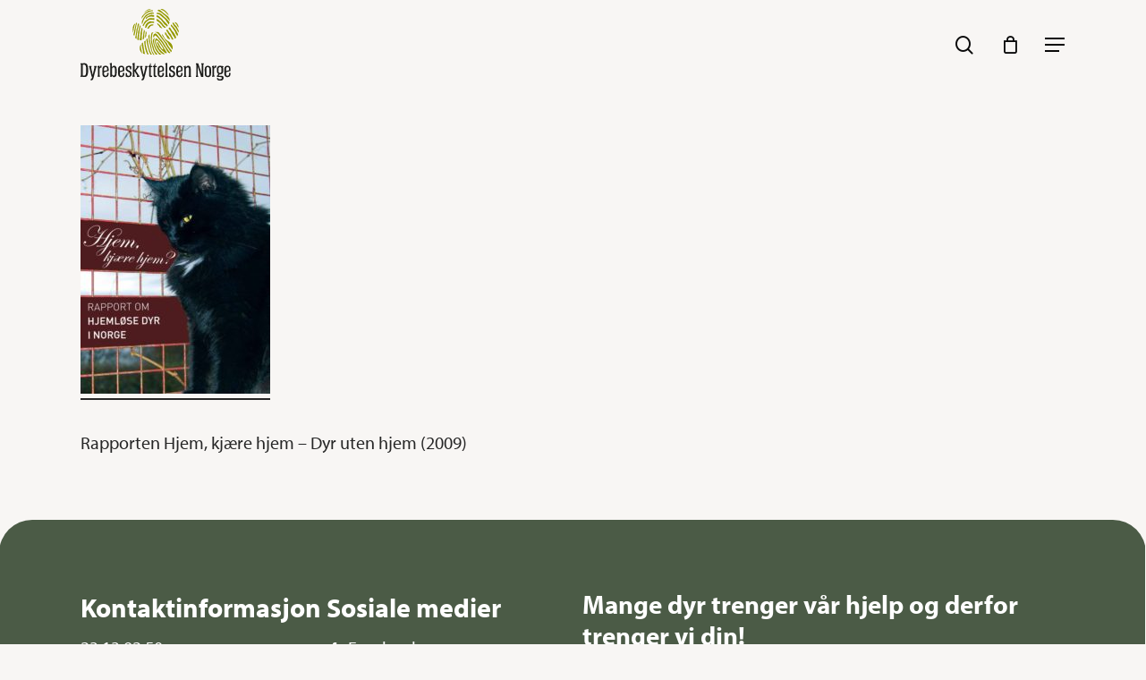

--- FILE ---
content_type: image/svg+xml
request_url: https://www.dyrebeskyttelsen.no/wp-content/uploads/2024/01/fast-giver-icon.svg
body_size: 662
content:
<?xml version="1.0" encoding="UTF-8"?>
<!-- Generator: Adobe Illustrator 28.0.0, SVG Export Plug-In . SVG Version: 6.00 Build 0)  -->
<svg xmlns="http://www.w3.org/2000/svg" xmlns:xlink="http://www.w3.org/1999/xlink" version="1.1" id="Layer_1" x="0px" y="0px" viewBox="0 0 43 30.3" style="enable-background:new 0 0 43 30.3;" xml:space="preserve">
<style type="text/css">
	.st0{fill:#4B5B46;}
	.st1{fill:none;}
</style>
<g>
	<path class="st0" d="M27.3,14.5c0.2,0.2,0.5,0.4,0.8,0.4c0.3,0,0.6-0.1,0.8-0.4l5.9-6.3c1.8-1.9,1.8-4.9,0-6.7l0,0   c-1-0.9-2.2-1.4-3.5-1.4c-1.2,0-2.3,0.5-3.1,1.4l0,0l-0.1-0.1c-1.9-1.8-4.8-1.8-6.7,0c-1.8,1.9-1.8,4.9,0,6.7L27.3,14.5z M22.3,4.8   c0-0.7,0.2-1.3,0.7-1.8c0.4-0.4,1-0.7,1.6-0.7c0,0,0,0,0.1,0c0.6,0,1.2,0.3,1.7,0.7l0.9,0.9c0.5,0.5,1.2,0.5,1.6,0L29.8,3   c1-0.9,2.4-0.9,3.4,0c0.9,1,0.9,2.5,0,3.4l-5,5.5L23,6.4C22.6,6,22.3,5.4,22.3,4.8z"></path>
	<path class="st0" d="M43,10.3c-0.4-2.2-2.4-3.6-4.6-3.3c-1.9,0.3-3.3,2-3.3,4v3.1c-0.5-0.2-0.9-0.3-1.4-0.3c-1.1,0-2.2,0.6-2.9,1.4   l-2.5,3.1c-0.1,0.1-0.2,0.3-0.3,0.4c-0.1-0.1-0.2-0.3-0.3-0.4l-2.5-3.1c-0.6-0.8-1.6-1.3-2.9-1.4c-0.5,0-1,0.1-1.4,0.3V11   c0-2-1.4-3.7-3.3-4c-1.1-0.2-2.3,0.1-3.2,0.9c-0.9,0.7-1.4,1.8-1.4,3v9.6c0,1.2,0.3,2.4,0.9,3.4l3.5,5.9c0.2,0.2,0.4,0.4,0.8,0.5   c0.1,0,0.2,0,0.3,0c0.2,0,0.4-0.1,0.6-0.2c0.2-0.2,0.4-0.4,0.5-0.8c0.1-0.3,0-0.6-0.1-0.9L16,22.9c-0.4-0.6-0.6-1.4-0.6-2.2V11   l0-0.3c0.1-0.4,0.3-0.8,0.6-1.1c0.3-0.3,0.8-0.3,1.2-0.3c0.8,0.1,1.3,0.9,1.3,1.7v6.5l0,0.4c0.1,0.8,0.4,1.5,1,2.2l2,2.5   c0.2,0.3,0.5,0.4,0.8,0.5c0.3,0,0.6-0.1,0.8-0.3c0.2-0.2,0.4-0.5,0.4-0.8c0-0.3-0.1-0.7-0.3-0.8l-2.1-2.6c-0.3-0.3-0.4-0.7-0.4-1.1   c0-0.4,0.2-0.7,0.4-1c0.2-0.2,0.5-0.3,1-0.3c0.4,0,0.8,0.2,1.1,0.6l2.5,3.1c0.6,0.8,1,1.8,1,2.8v6.4c0,0.6,0.5,1.2,1.2,1.2   c0.6,0,1.2-0.5,1.2-1.2v-6.4c0-1,0.3-2,1-2.8l2.5-3.1c0.2-0.3,0.6-0.5,1-0.5c0.5,0,0.7,0.1,1,0.3c0.3,0.3,0.4,0.7,0.4,1.1   s-0.2,0.8-0.5,1.1l-2,2.5c-0.2,0.2-0.3,0.6-0.3,0.9c0,0.3,0.2,0.6,0.4,0.8c0.2,0.2,0.5,0.3,0.8,0.3c0.3,0,0.6-0.2,0.8-0.4l2-2.5   c0.5-0.5,0.9-1.3,1-2.3V11c0-0.9,0.5-1.6,1.3-1.7H39c0.9,0,1.6,0.7,1.6,1.6v9.6c0,0.9-0.2,1.6-0.6,2.3l-3.4,5.6   c-0.3,0.6-0.1,1.3,0.5,1.6c0.6,0.3,1.3,0,1.6-0.5l3.4-5.6c0.6-1,0.9-2.2,0.9-3.4v-9.6L43,10.3z"></path>
</g>
<rect y="0" class="st1" width="43" height="30.3"></rect>
</svg>


--- FILE ---
content_type: image/svg+xml
request_url: https://www.dyrebeskyttelsen.no/wp-content/uploads/2018/12/Dyrebeskyttelsen-Norge-Logo.svg
body_size: 7018
content:
<?xml version="1.0" encoding="utf-8"?>
<!-- Generator: Adobe Illustrator 22.1.0, SVG Export Plug-In . SVG Version: 6.00 Build 0)  -->
<svg version="1.1" id="Layer_1" xmlns="http://www.w3.org/2000/svg" xmlns:xlink="http://www.w3.org/1999/xlink" x="0px" y="0px"
	 viewBox="0 0 307.1 146.1" style="enable-background:new 0 0 307.1 146.1;" xml:space="preserve">
<style type="text/css">
	.st0{fill:#1D1D1B;}
	.st1{fill:#949900;}
</style>
<g>
	<path class="st0" d="M0,136.4h0.2c0.5,0,0.7-0.3,0.7-0.8V114c0-0.5-0.2-0.8-0.7-0.8H0.1v-2.4c1.3,0.2,2,0.2,2.7,0.2
		c0.8,0,1.6,0,2.8-0.2c1-0.2,1.9-0.2,2.4-0.2c3,0,5.3,1.6,6.3,4.4c0.9,2.4,1.3,5.8,1.3,10.4c0,9.5-2.3,13.6-7.5,13.6
		c-0.6,0-1.4,0-2.3-0.2c-1.7-0.2-2-0.3-2.7-0.3c-0.7,0-1.7,0.1-3,0.2V136.4z M4.5,135.8c1.7,0.2,2,0.3,2.6,0.3
		c1.8,0,3.1-0.9,3.6-2.7c0.7-2.1,0.9-4.6,0.9-8c0-1.7-0.1-3.5-0.2-5.3c-0.3-2.8-0.7-4.4-1.5-5.3c-0.7-0.8-1.7-1.2-3.1-1.2
		c-0.6,0-1,0-2.3,0.2V135.8z"/>
	<path class="st0" d="M17.3,116.5h5.1v2.2h-0.2c-0.4,0-0.5,0.1-0.5,0.5c0,0.1,0,0.2,0,0.2l3.3,15.2l3.5-15.2v-0.3
		c0-0.4-0.1-0.5-0.4-0.5h-0.2v-2.2H33v2.2h-0.2c-0.3,0-0.5,0.2-0.7,0.8l-5.3,20.6c-0.8,3-1,3.5-2,4.5c-0.8,0.8-1.7,1.2-3.7,1.5
		l-0.4-2.7c0.8-0.1,1.1-0.3,1.6-0.8c0.5-0.5,0.7-1,1-2.3l0.5-1.8h-1l-4.7-19.2c-0.2-0.6-0.3-0.8-0.5-0.8h-0.2V116.5z"/>
	<path class="st0" d="M34.7,136.4H35l0.2,0l0.4-0.2l0-0.4l0.1-0.2v-15.8c0-0.5-0.2-0.8-0.7-0.8h-0.2v-2.3c1.8-0.2,2.2-0.4,3.8-1.1
		c0.3,1.7,0.4,2.1,0.4,3.7l0,0.3c0.4-1.2,0.6-1.7,1-2.4c0.7-1.2,1.2-1.5,3.2-1.7v4.3h-1.5c-1,0-1.9,0.5-2.3,1.3
		c-0.3,0.7-0.4,1.3-0.4,3.2v11.2c0,0.5,0.1,0.8,0.5,0.8h0.3v2.2h-5V136.4z"/>
	<path class="st0" d="M50.3,128.5c-2,0.5-2.1,0.6-2.1,2.4v0.1l0,1.9c0,2.2,1.1,3.5,3.1,3.5c1.3,0,2.5-0.7,2.8-1.8
		c0.3-0.7,0.3-1.6,0.3-3.8v-0.2h3.1c0,2.1-0.1,2.8-0.3,3.9c-0.5,3-2.7,4.7-6.2,4.7c-2.2,0-4.1-0.9-5.1-2.5c-1.1-1.6-1.3-3.4-1.3-9.5
		c0-3.3,0.1-4.8,0.3-6.2c0.5-3.2,2.8-5.1,6.4-5.1c2.2,0,3.8,0.7,4.9,2.2c0.5,0.7,0.9,1.5,1,2.4c0.3,1.4,0.3,1.8,0.3,6.1L50.3,128.5z
		 M48.2,126.7l6.2-1.6v-2.7c0-2.7-0.9-3.8-3-3.8c-2.1,0-3.2,1.4-3.2,4V126.7z"/>
	<path class="st0" d="M59.9,111c1.9-0.4,2.3-0.5,4.2-1.1v9c0.8-1.3,1.3-1.8,2.2-2.3c0.8-0.5,1.8-0.7,2.7-0.7c1.6,0,3,0.8,3.8,2.2
		c0.9,1.7,1.2,3.5,1.2,8.8c0,3.1-0.1,5-0.3,6.8c-0.3,3.5-2.2,5.5-4.9,5.5c-1.8,0-2.9-0.6-4.6-2.8l-0.7,2.3h-2.7V114
		c0-0.5-0.2-0.7-0.7-0.7h-0.2V111z M70.4,131.4v-8c0-3-0.8-4.3-2.8-4.3c-2.1,0-3.3,1.7-3.3,4.5v8.5c0,2.2,1.5,3.9,3.4,3.9
		c1.1,0,2.1-0.7,2.4-1.5C70.3,133.8,70.4,132.7,70.4,131.4z"/>
	<path class="st0" d="M82.5,128.5c-2,0.5-2.1,0.6-2.1,2.4v0.1l0,1.9c0,2.2,1.1,3.5,3.1,3.5c1.3,0,2.5-0.7,2.8-1.8
		c0.3-0.7,0.3-1.6,0.3-3.8v-0.2h3.1c0,2.1-0.1,2.8-0.3,3.9c-0.5,3-2.7,4.7-6.2,4.7c-2.2,0-4.1-0.9-5.1-2.5c-1.1-1.6-1.3-3.4-1.3-9.5
		c0-3.3,0.1-4.8,0.3-6.2c0.5-3.2,2.8-5.1,6.4-5.1c2.2,0,3.8,0.7,4.9,2.2c0.5,0.7,0.9,1.5,1,2.4c0.3,1.4,0.3,1.8,0.3,6.1L82.5,128.5z
		 M80.4,126.7l6.2-1.6v-2.7c0-2.7-0.9-3.8-3-3.8c-2.1,0-3.2,1.4-3.2,4V126.7z"/>
	<path class="st0" d="M103.8,123.2h-2.5c0-0.5,0-0.9-0.1-1.1c0-0.5-0.1-1-0.2-1.3c-0.2-1.3-1.2-2.1-2.5-2.1c-1.6,0-2.8,1.3-2.8,3
		c0,1,0.3,1.7,1,2.3c0.6,0.7,1.1,1,2.7,1.7c2,0.9,2.8,1.5,3.7,2.3c1,1,1.6,2.6,1.6,4.4c0,4.2-2.6,6.8-6.7,6.8c-1.8,0-3-0.3-5.7-1.3
		v-6.7H95c0.1,1.6,0.1,2,0.2,2.7c0.3,1.7,1.4,2.7,2.9,2.7c1.9,0,3.1-1.5,3.1-3.9c0-1.2-0.3-1.9-0.8-2.5c-0.6-0.7-1.3-1.1-3.1-2
		c-2-1-2.6-1.3-3.4-2.1c-1-1-1.7-2.5-1.7-4.2c0-3.6,2.5-5.9,6.4-5.9c1.7,0,3,0.2,5.2,1V123.2z"/>
	<path class="st0" d="M106.3,111c2-0.3,2.4-0.5,4.3-1.1v15.4l4.4-5.9c0.1,0,0.1-0.2,0.1-0.2c0.1-0.2,0.1-0.3,0.1-0.3
		c0-0.2-0.1-0.2-0.4-0.2h-0.2v-2.2h5.2v2.2h-0.2c-0.4,0-0.7,0.2-1,0.5l-0.2,0.2l-5.1,6.7l6.1,9.5l0.2,0.2c0.3,0.4,0.5,0.6,0.7,0.6
		h0.2v2.2h-5.2v-2.2l0.2-0.1h0.1c0.1,0,0.2-0.1,0.2-0.2c0,0,0-0.2-0.1-0.4c0-0.1,0-0.1-0.1-0.2l-5.2-8.2v8.2l0,0.2l0,0.4
		c0,0.1,0.2,0.2,0.4,0.2h0.3v2.2h-5v-2.2h0.2c0.5,0,0.7-0.2,0.7-0.8V114c0-0.5-0.2-0.7-0.7-0.7h-0.3V111z"/>
	<path class="st0" d="M121.4,116.5h5.1v2.2h-0.2c-0.4,0-0.5,0.1-0.5,0.5c0,0.1,0,0.2,0,0.2l3.3,15.2l3.5-15.2v-0.3
		c0-0.4-0.1-0.5-0.4-0.5H132v-2.2h5.1v2.2h-0.2c-0.3,0-0.5,0.2-0.7,0.8l-5.3,20.6c-0.8,3-1,3.5-2,4.5c-0.8,0.8-1.7,1.2-3.7,1.5
		l-0.4-2.7c0.8-0.1,1.1-0.3,1.6-0.8c0.5-0.5,0.7-1,1-2.3l0.5-1.8h-1l-4.7-19.2c-0.2-0.6-0.3-0.8-0.5-0.8h-0.2V116.5z"/>
	<path class="st0" d="M138.5,116.8c1.3-0.3,1.8-0.6,2.5-1.4c0.8-1,1.2-2,1.5-4.5h1.2v5.6h2.8v2.3h-2.8v15.3c0,0.6,0,1,0,1.2
		c0,0.2,0.1,0.5,0.2,0.7c0.3,0.3,0.7,0.5,1.3,0.5c0.4,0,0.7-0.1,1.4-0.4v2.3c-1.2,0.6-1.7,0.7-2.7,0.7c-1.2,0-2.1-0.3-2.7-1
		c-0.7-0.7-0.8-1.3-0.8-3.3v-16h-1.8V116.8z"/>
	<path class="st0" d="M147.8,116.8c1.3-0.3,1.8-0.6,2.5-1.4c0.8-1,1.2-2,1.5-4.5h1.2v5.6h2.8v2.3H153v15.3c0,0.6,0,1,0,1.2
		c0,0.2,0.1,0.5,0.2,0.7c0.3,0.3,0.7,0.5,1.3,0.5c0.4,0,0.7-0.1,1.4-0.4v2.3c-1.2,0.6-1.7,0.7-2.7,0.7c-1.2,0-2.1-0.3-2.7-1
		c-0.7-0.7-0.8-1.3-0.8-3.3v-16h-1.8V116.8z"/>
	<path class="st0" d="M163.5,128.5c-2,0.5-2.1,0.6-2.1,2.4v0.1l0,1.9c0,2.2,1.1,3.5,3.1,3.5c1.3,0,2.5-0.7,2.8-1.8
		c0.3-0.7,0.3-1.6,0.3-3.8v-0.2h3.1c0,2.1-0.1,2.8-0.3,3.9c-0.5,3-2.7,4.7-6.2,4.7c-2.2,0-4.1-0.9-5.1-2.5c-1.1-1.6-1.3-3.4-1.3-9.5
		c0-3.3,0.1-4.8,0.3-6.2c0.5-3.2,2.8-5.1,6.4-5.1c2.2,0,3.8,0.7,4.9,2.2c0.5,0.7,0.9,1.5,1,2.4c0.3,1.4,0.3,1.8,0.3,6.1L163.5,128.5
		z M161.4,126.7l6.2-1.6v-2.7c0-2.7-0.9-3.8-3-3.8c-2.1,0-3.2,1.4-3.2,4V126.7z"/>
	<path class="st0" d="M173.3,111c1.9-0.4,2.4-0.5,4.3-1.1v25.7c0,0.5,0.2,0.8,0.5,0.8h0.3v2.2h-5v-2.2h0.2c0.5,0,0.7-0.2,0.7-0.8
		V114c0-0.5-0.2-0.7-0.7-0.7h-0.2V111z"/>
	<path class="st0" d="M192.7,123.2h-2.5c0-0.5,0-0.9-0.1-1.1c0-0.5-0.1-1-0.2-1.3c-0.2-1.3-1.2-2.1-2.5-2.1c-1.6,0-2.8,1.3-2.8,3
		c0,1,0.3,1.7,1,2.3c0.6,0.7,1.1,1,2.7,1.7c2,0.9,2.8,1.5,3.7,2.3c1,1,1.6,2.6,1.6,4.4c0,4.2-2.6,6.8-6.7,6.8c-1.8,0-3-0.3-5.7-1.3
		v-6.7h2.6c0.1,1.6,0.1,2,0.2,2.7c0.3,1.7,1.4,2.7,2.9,2.7c1.9,0,3.1-1.5,3.1-3.9c0-1.2-0.3-1.9-0.8-2.5c-0.6-0.7-1.3-1.1-3.1-2
		c-2-1-2.6-1.3-3.4-2.1c-1-1-1.7-2.5-1.7-4.2c0-3.6,2.5-5.9,6.4-5.9c1.7,0,3,0.2,5.2,1V123.2z"/>
	<path class="st0" d="M201.6,128.5c-2,0.5-2.1,0.6-2.1,2.4v0.1l0,1.9c0,2.2,1.1,3.5,3.1,3.5c1.3,0,2.5-0.7,2.8-1.8
		c0.3-0.7,0.3-1.6,0.3-3.8v-0.2h3.1c0,2.1-0.1,2.8-0.3,3.9c-0.5,3-2.7,4.7-6.2,4.7c-2.2,0-4.1-0.9-5.1-2.5c-1.1-1.6-1.3-3.4-1.3-9.5
		c0-3.3,0.1-4.8,0.3-6.2c0.5-3.2,2.8-5.1,6.4-5.1c2.2,0,3.8,0.7,4.9,2.2c0.5,0.7,0.9,1.5,1,2.4c0.3,1.4,0.3,1.8,0.3,6.1L201.6,128.5
		z M199.5,126.7l6.2-1.6v-2.7c0-2.7-0.9-3.8-3-3.8c-2.1,0-3.2,1.4-3.2,4V126.7z"/>
	<path class="st0" d="M211.3,116.8c1.8-0.3,2.2-0.4,3.8-1.1c0.3,1.3,0.3,1.6,0.4,3c1.2-1.3,1.7-1.7,2.7-2.2c0.8-0.4,1.7-0.6,2.5-0.6
		c1.5,0,2.8,0.7,3.7,1.8c0.6,0.9,0.9,2,0.9,3.9v14.1c0,0.5,0.2,0.8,0.4,0.8h0.4v2.2h-5v-2.2h0.4c0.1,0,0.3-0.1,0.3-0.2l0.1-0.4v0.1
		v-13.4c0-2.3-0.8-3.3-2.5-3.3c-0.5,0-1.1,0.1-1.7,0.4c-1.3,0.5-2.1,1.5-2.1,2.4v13.7v0.2c0,0.4,0.1,0.6,0.4,0.6h0.5v2.2h-5v-2.2
		h0.2c0.4,0,0.5-0.2,0.6-0.8v-15.9c0-0.5-0.2-0.8-0.7-0.8h-0.2V116.8z"/>
	<path class="st0" d="M235.9,110.9l4.8,0.1l6.8,20c0.2,0.8,0.4,1.4,0.8,2.9c-0.1-0.7-0.1-1.2-0.2-1.5c-0.1-0.8-0.1-1.2-0.1-1.5V114
		l0-0.2l-0.1-0.4c0-0.2-0.2-0.2-0.6-0.2h-0.2v-2.2h4.8v2.2h-0.2c-0.5,0-0.7,0.2-0.7,0.6v0.2v24.7h-4.2l-6.6-19.4l-0.4-1.2l-0.4-1.3
		l0.2,1.3l0.2,1.4v16.2c0,0.5,0.2,0.8,0.7,0.8h0.2v2.2h-4.7v-2.2h0.2c0.4,0,0.6-0.3,0.6-0.8V114c0-0.6-0.2-0.8-0.6-0.8h-0.2V110.9z"
		/>
	<path class="st0" d="M254.4,120.6c0.5-3,2.7-4.6,6-4.6c2.2,0,3.9,0.7,5,2c1.3,1.5,1.6,3.3,1.6,9.6c0,3.8-0.1,5.5-0.4,7
		c-0.5,3-2.7,4.6-6,4.6c-2.2,0-3.9-0.7-5-1.9c-1.3-1.5-1.5-3.5-1.5-9.9C253.9,123.8,254,122.1,254.4,120.6z M263.5,132.5v-9.7
		c0-2.7-1-4.1-3.1-4.1c-2.1,0-3.1,1.3-3.1,4.1v9.7c0,2.7,1.1,4,3.1,4C262.5,136.5,263.5,135.2,263.5,132.5z"/>
	<path class="st0" d="M269,136.4h0.3l0.2,0l0.4-0.2l0-0.4l0.1-0.2v-15.8c0-0.5-0.2-0.8-0.7-0.8h-0.2v-2.3c1.8-0.2,2.2-0.4,3.8-1.1
		c0.3,1.7,0.4,2.1,0.4,3.7l0,0.3c0.4-1.2,0.6-1.7,1-2.4c0.7-1.2,1.2-1.5,3.2-1.7v4.3H276c-1,0-1.9,0.5-2.3,1.3
		c-0.3,0.7-0.4,1.3-0.4,3.2v11.2c0,0.5,0.1,0.8,0.5,0.8h0.3v2.2h-5V136.4z"/>
	<path class="st0" d="M278.8,136.8l3.3-4.2c-2.4-0.9-3.2-2.8-3.2-7.9c0-2.4,0.2-3.7,0.6-5c0.8-2.5,3-3.8,6-3.8
		c0.8,0,1.6,0.1,2.3,0.3c0.7,0.2,1.1,0.3,1.2,0.3c0,0,0.4,0,1,0.1c0.7,0,1,0.1,1.2,0.1h1.2v2.5h-0.7c-0.5,0-0.7,0-0.7,0.2
		c0,0.2,0,0.2,0.2,0.5c0.5,0.7,0.7,1.5,0.7,2.9c0,0.3,0,1-0.1,2.2c0,2.9-0.1,3.5-0.5,4.7c-0.7,2.2-2.8,3.7-5.5,3.7
		c-0.3,0-0.7,0-1.1,0l-1.7,2.3c-0.2,0.3-0.3,0.3-0.3,0.5c0,0.2,0.1,0.2,0.3,0.2h0.6h3.8c3.7,0,5.3,1.2,5.3,4.2
		c0,3.6-2.6,5.7-7.1,5.7c-4.5,0-6.6-1.6-6.6-4.9v-0.5h2.8c0,2,1,2.7,3.5,2.7c2.3,0,3.7-1,3.7-2.7c0-1.3-0.9-1.9-3-1.9h-7.2V136.8z
		 M288.3,126.9v-4.8c0-2.2-1-3.4-3-3.4c-1.9,0-3.1,1.4-3.1,3.6v4.7c0,2.5,1,3.7,3,3.7C287.4,130.6,288.3,129.4,288.3,126.9z"/>
	<path class="st0" d="M299.7,128.5c-2,0.5-2.1,0.6-2.1,2.4v0.1l0,1.9c0,2.2,1.1,3.5,3.1,3.5c1.3,0,2.5-0.7,2.8-1.8
		c0.3-0.7,0.3-1.6,0.3-3.8v-0.2h3.1c0,2.1-0.1,2.8-0.3,3.9c-0.5,3-2.7,4.7-6.2,4.7c-2.2,0-4.1-0.9-5.1-2.5c-1.1-1.6-1.3-3.4-1.3-9.5
		c0-3.3,0.1-4.8,0.3-6.2c0.5-3.2,2.8-5.1,6.4-5.1c2.2,0,3.8,0.7,4.9,2.2c0.5,0.7,0.9,1.5,1,2.4c0.3,1.4,0.3,1.8,0.3,6.1L299.7,128.5
		z M297.6,126.7l6.2-1.6v-2.7c0-2.7-0.9-3.8-3-3.8c-2.1,0-3.2,1.4-3.2,4V126.7z"/>
</g>
<g>
	<path class="st1" d="M143.7,7.6c1.1-0.2,2.2-0.6,3.3-0.3c0.1,0,2.8,0.6,2.6,0.1c0.3,0.5,0.5,2.2,0.6,2.8c0,0.1-1-0.4-1.1-0.4
		c-0.6-0.3-0.9-0.1-1.6-0.1c-10.8,0.5-15.6,8.5-15.6,8.5c-1.3,2-2.4,4.1-3.5,6.3c-0.4,0.8-0.7,1.7-0.9,2.5c-0.1,0.4-0.2,0.7-0.3,1.1
		c-0.1,0.4-1.1,3.1-1,3.4c-0.3-0.7-1.1-2.8-1.1-3.5c0-0.3,0.1-0.8,0.2-1.1c0.9-5.7,7.5-13.6,7.5-13.6c0.8-0.7,1.3-1,1.8-1.6
		c0.4-0.5,1.2-0.7,1.7-0.9c0.3-0.1,0.7-0.4,1-0.6c0.4-0.2,0.6-0.2,1-0.5C138,9.6,142,7.9,143.7,7.6"/>
	<path class="st1" d="M198.3,49.3c0.3,0.8,1.1,1.7,1.3,2.1c-0.4,1.7-1.2,3.2-1.8,4.5c0,0-0.1-0.2-0.1-0.3c-0.2-0.1-0.2-0.3-0.3-0.6
		c-0.1-0.2-0.1-0.4-0.2-0.7c-0.4-1.6-1.6-2.4-2.4-3.7c-0.9-1.4-0.8-3-1.6-4.4c-1.1-1.9-2.6-3.7-3.8-5.5c-1.4-2.1-2.7-4.1-4.5-5.9
		c-0.2-0.3-0.4-0.4-0.6-0.6c0.5-0.8,1.1-2,1.6-2.8c0.1,0.2,0.4,0.5,0.4,0.8c0.4,0.9,0.4,0.7,1,1.3C191.6,37.9,195.9,43.5,198.3,49.3
		"/>
	<path class="st1" d="M127.4,61.5c0,0.2,0,0.7,0,0.9c0.9-0.5,2.1-1.1,2.7-1.9c0-1.3,0.2-4.4,0.1-5.4c-0.2-2.1,0.2-4,0.7-6
		c0.2-1,0.3-2.1,0.3-3.1c0-0.7,0.2-1.5,0.3-2.2c-0.6-0.4-1.2-0.8-1.8-1.3c-0.1,0.3-0.3,1.3-0.3,2c-0.1,0.9-0.3,2-0.4,2.5
		c-0.3,1-0.6,3.5-0.8,6.2c-0.1,0.9-0.2,1.9-0.4,2.2C127.3,56.2,127.4,60.4,127.4,61.5"/>
	<path class="st1" d="M135.5,25.8c1.7-1.1,3-2.3,4.7-3.2c1.8-1,3.6-0.9,5.6-0.9c0.6,0,1.6,0.3,2.5,0.5c0,0,1.4,0.3,2.5,0.3
		c0.2-1,0-2.7,0-3.8c-0.4,0-2.2,0.3-2.2,0.3c-2.7,0.1-5.3-0.7-8,0.1c-2.7,0.8-4.4,3.3-6.8,4.5c-1.8,0.9-2.8,3-3.9,4.5
		c-0.2,0.3-0.4,0.9-0.5,1.3c-0.1,0.4-0.5,1-0.9,1.5c-0.5,0.8-1.2,1.6-1.3,2.6c0,0.1,0,0.2,0,0.3c0,0,0.1,0.1,0.1,0.1
		c0.5,0.5,0.8,1.2,1.4,1.7c0,0,0,0,0-0.1c-0.1-0.1,0.1-0.6,0.4-1.1c0.8-1.5,1.9-3,2.6-4.5C131.9,30,134,26.8,135.5,25.8"/>
	<path class="st1" d="M135.2,49c-0.2-1.5-0.8-2.6-1.6-3.5c0,0.1-0.1,0.3-0.2,0.4c-0.4,2-0.2,3.7-1.1,8.2c-0.3,1.4-0.3,2.5-0.3,2.7
		c0,0.2-0.1,1.1-0.2,1.6c0,0.1,0,0.6,0,0.7c1.1-1.2,1.7-2.4,2.4-3.8c0.4-0.9,0.6-2.1,0.5-3c-0.1-0.6,0-1.4,0.2-2.1
		C135,49.7,135.1,49.3,135.2,49"/>
	<path class="st1" d="M182.4,24.1c-1-0.1-1.5-1.2-2-1.8c-1.6-1.9-2.5-3.4-4.3-5c-1.4-1.3-2.5-3.1-4.2-4.2c-3-2-5.9-5.7-9.4-6.9
		c-0.8-0.3-1-0.7-1.4-0.9c-0.9-0.2-1.8-0.9-3.5-1.6c0.3-0.7,1.5-2.2,1.9-2.2c1.5-0.2,4.8,1.6,5.8,2.8c2.1,2.4,4.8,4.1,7.3,6.1
		c2.1,1.6,7.4,5.1,8.2,7.7l1.4,1.8L182.4,24.1z"/>
	<path class="st1" d="M180.4,32.1c0.1,0.3,0.9-2.7,1.1-3c0.2-0.6,0.4-1.2,0.6-1.8c0.1-0.3-5.8-7-6.5-7.6c-3.5-2.7-6.7-6.1-10-9.1
		c0,0-1.7-0.9-3.2-1.9c-1.5-1-6.2-0.9-6.2-0.9s-0.1,1.5-0.4,2.7c0.1,0,3.6-0.2,6.2,1.3c0,0,5.6,5,5.6,5c1.4,1.3,3.2,2.2,4.5,3.6
		c1.9,2,3.4,4.6,5,6.9C177.1,27.3,180,30.5,180.4,32.1"/>
	<path class="st1" d="M167.3,2.6c1,0.6,2.3,0.8,3.2,1.6c0.8,0.7,1.8,1.3,2.5,2c2.3,2.5,4.8,4.6,6.9,7.1c0.3,0.3,0.6,0.6,1,0.9
		c-0.7-2-1.7-3.7-2.8-5.3c-4.7-6.3-9-8.1-9-8.1c-1.1-0.5-2.3-0.8-3.5-0.9c-0.4,0-0.7,0-1.1,0c-0.2,0-0.9,0.2-1.1,0.1
		c0.5,0.3,0.9,1.1,1.5,1.3L167.3,2.6z"/>
	<path class="st1" d="M200.9,40c0-0.2-0.2-0.3-0.2-0.4c-0.3-0.7-0.1-1.7-0.7-2.2c-1.2-1.2-2.1-2.2-2.6-3.8c-0.5-1.6-1.9-2.2-2.6-3.6
		c-0.3-0.5-0.6-0.5-0.9-0.8c-0.2-0.3-0.7-1.3-1-1.5l-0.7-0.6C192.2,27.1,200.3,26.4,200.9,40"/>
	<path class="st1" d="M148.2,12.4l1.9,0.4c0.1,0,0.3-0.1,0.4,0c0,0.2,0.1,1.3,0.1,1.5c0,0.2,0,1.4,0,1.6c-1.4,0.4-1.8,0.4-3,0.1
		c-0.8-0.2-1.3-0.7-2.2-0.6c-1,0.1-1.9,0.2-2.7,0.3c-0.2,0-0.5,0.1-0.7,0.1c-1,0.2-1.7,0.3-2,0.4c-0.8,0.3-1.7,0.8-2.5,1.2
		c-0.7,0.3-1,0.6-1.5,1.2c-0.5,0.5-0.8,1.2-1.4,1.6c-0.6,0.4-1.3,0.1-1.3-0.7c0-1.5,2.1-3.3,3.2-3.8c0.4-0.2,0.7-0.4,1.1-0.7
		c0.2-0.2,0.4-0.4,0.6-0.5c0.3-0.2,0.5-0.3,0.9-0.5c0.3-0.1,0.8-0.3,1-0.4c0.9-0.7,1.9-0.7,2.8-1.2
		C143.1,12.4,145.9,11.6,148.2,12.4"/>
	<path class="st1" d="M155.5,20.1c0,0,1.7,1.1,1.7,1.1c0.6,0.2,1.8,0.5,2.2,0.9c0.5,0.5,0.8,0.5,1.3,1c0,0,4.6,4.3,5,4.8
		c0.3,0.4,1,1.3,1.8,2.1c0.5,0.5,0.9,1.3,1.4,1.8c0.4,0.5,1,0.9,1.3,1.5c0.2,0.3,0.5,0.6,0.8,0.9c0.6,0.6,1.2,1.2,1.9,1.8
		c0.2,0.2,0.6,0.3,0.8,0.5c0.2,0.1,1.2,0.6,1.1,0.8c-0.1,0.3-0.6,0.5-0.8,0.6c-0.3,0.1-0.9,0.5-1.3,0.6c-0.1,0-0.9,0.4-1,0.3
		c-0.1-0.1-0.1-0.1-0.2-0.1c-0.4-0.2-1.1-1.2-1.3-1.6c-0.2-0.4-0.8-0.5-1.2-0.7c-0.3-0.2-0.5-0.5-0.8-0.7c-0.9-1-1.7-2.1-2.4-3.2
		c-0.2-0.4-0.7-0.8-1-1.1c-0.4-0.4-0.7-0.8-1.1-1.2c-0.3-0.4-0.8-0.5-1.1-0.9c-0.3-0.3-0.5-0.7-0.8-1c-0.2-0.3-0.5-0.4-0.8-0.6
		c-0.7-0.5-1.2-1.1-2-1.6c-0.8-0.5-1-0.5-1.5-1.1c-0.2-0.3-1.5-0.2-1.7-0.5"/>
	<path class="st1" d="M175.9,30c-3.3-3-6.7-6.6-9.7-9.9c-1-1.2-3.1-2.2-4.4-3.9c-1.9-2.4-4.3-2.8-4.3-2.8c-0.2,0-1.6-0.3-1.6-0.5
		c0-0.1-0.1-0.2-0.2-0.3c-0.1,1.4-0.1,2.5-0.1,3.9l2.1,0.5c0.6,0.1,0.9,0.7,1.3,1c0,0,5.4,3.8,7.1,6.3c0.4,0.6,0.7,1.2,1.2,1.6
		c1.9,1.9,3.5,5.2,5.6,6.6c1.4,1,3.1,1.7,3.5,3.5c0,0.1,0.1,0.2,0.1,0.3c0,0,1.9-1.6,2-1.9c0.3-0.5-0.4-0.9-0.5-1.4
		C178.1,33.1,177.2,31.2,175.9,30"/>
	<path class="st1" d="M139.6,39.9c0.5-0.8,0.3-0.5,1.2-1.6c0.5-0.7,0.8-1.7,1.5-2.3c1.8-1.4,3.8-2.6,6.1-2.1l0.9-1.8l-0.1-0.1
		c-1.8-0.9-2.9-0.6-2.9-0.6l-1.8,0.3c-0.2,0-1.6,0.7-1.8,0.8c-1.5,0.6-2.9,1.6-3.7,3c-0.9,1.5-1.8,3-2.5,4.5
		C136.5,39.8,138.8,40.2,139.6,39.9"/>
	<path class="st1" d="M150.2,28.9c0.1-1.1,0.2-1.7,0.2-1.7l0.2-1.2c0,0-1.2-0.1-1.3-0.1c-0.2-0.1-0.4-0.2-0.7-0.2
		c-2.4,0.1-4.3-0.8-6.5-0.3c-1.8,0.5-3.1,1-3.5,1.3c-1.7,1.3-2.1,1.8-2.9,2.4c-1,0.7-3.3,4.4-3.1,5.7c0.1,0.5,0,1-0.3,1.6
		c-0.2,0.5-0.6,1-0.7,1.4c0.7,0.4,1.5,0.8,2.3,1.1c0-0.2,0.1-0.4,0.1-0.5c0-0.3,0.8-0.7,1-1c0.2-0.3,0.3-0.6,0.3-0.7
		c0-0.1,0.2-0.4,0.4-0.7c0.2-0.2,0.5-0.8,0.6-1.3c0.3-1.5,1.1-3,2.5-3.8c0.4-0.2,2.3-1.5,2.9-1.7c0.8-0.2,1.3-0.3,1.8-0.5
		C144.3,28.4,147.4,27.7,150.2,28.9"/>
	<path class="st1" d="M160.6,31.6c0.5,0.5,1.2,0.9,1.7,1.5c0.4,0.3,0.6,0.7,0.9,1.1c0.5,0.8,1.2,1.6,1.8,2.4c0.4,0.5,1,0.9,1.5,1.3
		c0.5,0.5,0.7,1.1,1.2,1.6c-1.9-0.1-3.8-0.6-5.6-1.9c-0.2-0.1-0.2-0.6-0.3-0.8c-0.1-0.2-0.3-0.5-0.4-0.7c-0.4-0.7-0.9-1.2-1.4-1.9
		c0,0-1.2-1.5-2-1.7c-0.7-1.3-1-2.4-1.4-4C156.7,28.5,160.2,31.1,160.6,31.6"/>
	<path class="st1" d="M183.2,62.3c-0.7-0.2-1.3-0.4-2-0.7c-1.1-0.5-2.2-1.2-3.2-2c-0.1-0.2-1.6-3-1.7-3.2c-1-2.4-1.6-2.6-3.2-4.6
		c-0.4-1.5-0.5-3-0.4-4.8c1.2,0.6,2.6,2,3.3,3.6c0.3,0.8,0.3,1.3,0.8,2.1c0.4,0.6,1.3,0.7,1.6,1.3c0.1,0.3,0.3,0.5,0.5,0.6
		C179.1,54.6,182.6,58.9,183.2,62.3"/>
	<path class="st1" d="M198.6,39.7c-1.2-1.5-2.1-4.6-3.6-5.6c-2.4-1.6-3.2-4.6-5.3-6.5c-0.8,0.4-1.4,0.9-2,1.6
		c0.2-0.2,2.7,4.2,2.9,4.7c1.3,2.3,3.6,3.3,4.9,6.2c0.7,1.5,1.9,2.7,2.6,4.1c0.8,1.4,1.1,3.1,2.2,4.4c0.2-1.2,0.5-2.7,0.7-4
		c-0.4-0.7-0.9-1.6-1.3-2.7C199.3,41.2,198.9,40.1,198.6,39.7"/>
	<path class="st1" d="M129.8,10.6c-0.8,0.9-1.7,1.6-2.3,2.6c-0.6,0.8-1.3,1.3-1.7,2.2c-0.2,0.6-1,3.8-1.1,4.4c0.7-0.2,1.6-1.9,2-2.5
		c0.4-0.5,1-0.9,1.4-1.5c0.4-0.5,0.6-1.1,0.9-1.7c0.4-0.8,1.4-1.4,2-2.1c0.4-0.6,0.9-1,1.4-1.4c1.3-1.2,3-1.8,4.4-2.8
		c0.5-0.3,0.8-0.4,1.3-0.6c0.5-0.2,0.8-0.6,1.3-0.8c1.5-0.7,1.5-0.8,2.6-1c1.1-0.2,2.6-1,3.6-0.6c0.8,0.3,1,0.1,1.8-0.1
		c0.4-0.1,0.9,0,1.3,0.1c-0.2,0-1.4-2.4-1.7-2.4c-1.2,0-1.9,0.5-3.2,0.6c-1.5,0.1-3.1,0-4.4,0.8c-0.4,0.2-0.6,0.4-1.1,0.5
		c-0.5,0.1-0.9,0.4-1.3,0.7c-0.4,0.2-0.7,0.6-1.1,0.9c-0.7,0.4-1.2,0.7-1.8,1.2C134,7,131.2,9.2,129.8,10.6"/>
	<path class="st1" d="M149.5,90.9c-1.1-1.7-2.4-3.7-2.5-4c-1.2-2.6-1.5-5.8-1.9-8.7c-0.6-4-2.3-8.3-2.7-12.4c-0.1-1.6-0.9-3.8-1-4.2
		c-0.2-1.7,0-2.8,0.1-4.5l-0.4-5.7c-0.9,1.2-1.1,1.9-2.2,3.4c-0.5,0.6,0.4,6.1,1.1,9.6c0.6,3,1.2,6,2,9c0.9,3.4,1.2,6.9,2.2,10
		c0.7,2.3,2.7,7.9,4.8,10c1.2,0,1.1,0.1,2.1,0C151,93.4,150.3,92.1,149.5,90.9"/>
	<path class="st1" d="M158.9,86.6c-1.1-1.8-2.4-3.6-3.6-5.4c-1.3-2.1-1.7-4.4-2.9-6.6c-1.6-3-2.1-7.5-1.9-10.8
		c0.1-1.4,1.3-2.8,0.9-4.3c-0.1-0.4-0.5-0.3-1,0.1c-1.6,1.5-3.7,6.5-2,8.5c0.2,0.2,0.2,0.7,0.3,1.1c0.4,1.3,0.5,2.9,1,4.1
		c2.2,5.7,3.5,11.5,8.1,15.9c0.8,0.7,2.8,3.9,3.7,3.9c1.4-0.1,2.6,0,3.9-0.2c-0.3-0.3-0.7-0.8-1.1-1.1
		C162.4,90.3,160.1,88.6,158.9,86.6"/>
	<path class="st1" d="M141,81.8c0.5,2.5,2.5,7,3.8,9.2c0.5,0.8,1,1.7,1.6,2.3c-0.6,0-2.5,0-3.1,0c-0.1-0.1-0.1-0.2-0.1-0.2
		c0-0.7-2.6-4.6-2.9-5.5c-0.6-1.6-0.7-3.6-1.3-5.4c-0.3-0.9-1.2-3.7-1.6-5.2c-0.6-1.9-1-3.7-1.2-5.7l-1.3-7c0-0.2-0.3-1.4-0.3-1.6
		c0.9-1.3,1.4-1.7,2.2-3.2c0,0,0.1-0.4,0.2-0.4c0,0-0.1,2,0.3,3.8c0.4,1.8,0.5,1.9,0.6,2.9c0.3,4,0.9,6.3,1.5,10.3
		c0,0,0.5,1.6,0.5,1.6L141,81.8z"/>
	<path class="st1" d="M143.8,59.1c0,0.6,0,1.3,0.1,2c0.2,2.8,0.4,5.5,0.8,8.3c0.5,2.6,1.5,5,2.1,7.6l1.9,7.1c1.4,4,3.4,5.7,5.4,9.2
		c1.2,0,2.4,0.2,3.5-0.1c-0.4-0.2-1.3-1.2-1.1-1.7c0.1-0.4-1.2-1.7-1.9-2.3c-3.9-3.2-4.7-10.6-6.4-15.2c-0.3-0.8-0.6-1.9-0.7-2.4
		c-0.1-0.5-0.2-1.1-0.3-1.2c-0.1-0.1-0.4-1.2-0.6-2.3c-0.2-1.2-0.4-2.3-0.5-2.6c-0.1-0.3-0.1-1.8-0.1-3.4c0-2.1,0.2-11.4,2.2-13.6
		c1.6-0.9,0.5-0.9,0.9-1c-1.3,0.2-2.2,0.5-3.3,0.9c0,0-0.9,1.2-0.9,1.6C144.9,50.3,143.8,56.4,143.8,59.1"/>
	<path class="st1" d="M134.6,88.1c-0.4-0.6-0.6-0.9-0.7-1.6c-0.2-1.5-1-2.8-1.4-4.3c-0.3-1.1-0.2-2.3-0.5-3.5
		c-0.3-0.9-0.8-1.4-0.5-2.5c0-0.1-0.2-0.7-0.2-1c0-0.3-0.1-0.6-0.1-0.9c0-0.1,0-0.2-0.1-0.3c-0.5-2.4-0.7-6.5-0.7-7.9
		c0.6-0.6,2-1.5,2.2-1.6c0.7,1.1,0.8,4.9,0.7,6.5c0,0.8-0.1,2.6,0.5,4.6c0.4,1.3,0.7,2.4,0.6,2.9c0,0.6,0,1.1,0.6,2.1c0,0,0,0,0,0
		c1.1,1.9,1,4.2,1.8,6.3c0.3,0.7,0.6,1.4,0.6,1.5c0,0.2,0.2,0.7,0.6,1.2c0.5,0.8,0.7,2.2,1.4,2.9c0,0,0,0,0,0
		c0.1,0.1,0.2,0.2,0.3,0.3c0,0,0,0,0,0c-0.1,0-0.1,0-0.2,0c-0.5,0-2.5-0.2-3.1-0.2L134.6,88.1z"/>
	<path class="st1" d="M188.2,81.8c0.2-0.8,0.2-1.8,0.2-2.7l-0.1-1.4c0-1.7-0.8-3.5-1.4-4.8c-0.6-1.3-2.6-3.6-4.4-4.9l-2.8-2
		c-2-1.4-4-2.6-5.8-4.2c-3.1-3.1-4.2-7.7-6.9-10.8c0,0.1,0,0.2,0,0.4c-0.1,0.3-0.3,1.6,0.2,2.9c0.9,1.7,4.2,6,5.6,8.5
		c1.2,2.2,3.5,3.6,5.1,5.4c1.6,1.8,2.1,4.3,3.7,6.1c0.9,0.9,1,1.1,1.8,2.5c0.2,0.4,0.8,1.1,1.2,1.5c0,0,1.5,1.6,2.4,3.3
		C187,81.7,187.9,83.3,188.2,81.8"/>
	<path class="st1" d="M127.6,68.2c-0.7,0.6-1.8,1.5-2.4,2.1c0,1.4,0.2,3.4,0.4,5c0,0.2,0,0.3,0.1,0.5c0,0.1,0,0.2,0,0.3
		c0.1,0.5,0.2,1,0.3,1.4c0.5,3,2.2,9.2,1.8,12c-0.1,0.6,0,1.2,0.2,1.5c0.1,0.1,0.1,0.2,0.2,0.2c0.8,0.3,3.2,0.8,4.1,1
		c0,0,0-0.1-0.1-0.1c-0.5-0.6-1.2-3-1.2-4.1c0-0.1,0-0.2,0-0.3c0-0.2-0.1-0.4-0.2-0.7c-1-2.6-2-12-2.9-16.6c0-0.1-0.1-0.3-0.1-0.7
		L127.6,68.2z"/>
	<path class="st1" d="M168,85.6c0.8,0.6,1.4,1.4,2.2,2c0.2,0.2,1.2,0.8,2,1.6c1.3,1.2,3.4,1.9,4,0.7c0.6-1.4-0.7-2.8-2-4.1
		c0,0,0,0,0,0c-1.9-3.9-3.3-5.5-5.1-8.8c-2.1-3.9-4.6-7.2-7.3-11.1c-1.6-2.3-4.6-4.5-7-6c-1-0.6-2.1,3.3-2.2,3.8
		c-0.5,2.3-0.7,3.9,0.1,6.1c2.2,6.1,3.9,10.4,8,15.6c1.7,2.1,6.8,7.4,9.7,7c0.8-0.1,1.6-0.2,2.4-0.3c-0.9-1.1-2.2-1.6-3.4-2.5
		c-3-2.3-5.8-5-8.1-8c-1.5-2.1-2.6-5.9-4.6-7.6c-0.3-0.2-0.5-0.6-0.5-0.8c0-0.7-1.2-2.8-1.6-3.5c0,0,0-0.1-0.1-0.1
		c0-0.2-0.1-0.3-0.1-0.3c-0.1-0.3-0.2-0.6-0.2-1.2c-0.2-3.1,0.5-5.4,3.6-3.1l3.9,4.5c2.7,4.4,7,9.2,7.4,12.2c0.7,2-1.1,1-1.8,0.4
		c-2.6-2.6-3.4-4.3-4.7-6.2c-1.1-1.6-1.2-3-2.3-4.6c-1.2-1.9-1.3-2.8-3.3-4.1c-0.6,0.6-0.8,3.3,0.8,4.6c0.3,0.3,1.3,2.2,1.3,2.6
		l0.9,1.9c-0.1,0.3,1,1.9,1.3,2.2c1.3,1.3,3.4,4,4.3,4.8L168,85.6z"/>
	<path class="st1" d="M189.6,61.3c0.1,0-1.3-2.8-1.5-3.1c-1.5-1.9-2.1-3.8-3.1-6c-0.7-1.6-2.2-2.4-3.2-3.8c-1.4-1.9-2.3-4.2-3.9-5.9
		c-0.2-0.2-0.5-0.4-0.7-0.6c-0.7,0.6-1.5,1.2-2.1,1.9c0,0.1,0.1,0,0.2,0.1c1.7,2.1,2.8,4.6,4.2,7c0.9,1.5,2.3,2.6,3.3,4.1
		c0.9,1.3,3.1,4.5,3.3,6c0,0.1,0.6,1.2,1.1,1.7c0.9,0,1.8-0.2,2.7-0.5C189.8,62,189.6,61.5,189.6,61.3"/>
	<path class="st1" d="M175.6,74.4c-3.2-6.4-7.2-10.9-11.4-16.3c-3-4-5-7.9-9.3-10c-0.8-0.4-3.1-0.4-2.5-1c2.4-0.2,4.1-0.2,6.3,0.2
		c0.5,0,1.2,0.4,1.3,0.6c0.2,0.3,1.4,1.6,1.5,1.7c2.4,3.3,7.8,11.2,9.3,13.6l1,1.3c0,0.1,4.6,5.1,4.7,5.2c1.5,2.8,1.1,2.6,1.5,3.6
		c0.5,1.1,1.4,1.9,2.1,3.2c1.4,2.5,6.8,8.6,6.6,9.3c-0.2,0.8-0.8,1.8-1.6,2.5c-0.5-0.9-3.1-4.3-4.2-6c-0.9-1.4-1.6-2.4-2.6-3.6
		c-0.4-0.5-1.6-1.9-1.8-2.6L175.6,74.4z"/>
	<path class="st1" d="M166.6,69l-5-6c-1-1.1-2.5-3.5-3.6-4.5c-1-0.9-4.1-4.5-5.2-4.5c-1.1,0-1.8,2.2-2.6,3c-0.9,0.9-1.1,2.1-1.6,0.4
		c-0.6-1.6,0.7-6,3-6.8c0,0-0.6,0.3,0.9-0.5c1.2-0.7,2.2,0.9,3.2,1.6c2.8,2.1,4.1,5.9,6.7,8.3c2.6,2.5,3.9,4.4,6.5,7.8
		c1.4,1.8,2.8,4.6,4,6.5c0.6,0.9,0.9,1.7,1.2,2.3c0.6,1.3,1.6,1.9,2.5,3.2c0.8,1.1,1.2,2.2,2.1,3.2c0.4,0.4,1.6,2.2,2.8,3.9
		c0.7,1,2.4,2.1,2,2.7c-0.6,0.4-1.3,0.6-2.1,0.9c-0.1-0.1-0.3-0.2-0.3-0.3c-2.1-1.1-4.8-5.4-6.1-7.4c-0.5-0.8-0.5-1.6-1-2.4
		c-0.7-1.1-1.4-2-2.2-2.9c-0.6-0.8-3.2-5.1-3.2-5.1S167.5,70.1,166.6,69"/>
	<path class="st1" d="M119.3,60.9c0.1,1,0,1.9-0.4,2.9c-0.7-0.1-1.9-0.7-2.6-1.1l0-2.2l0.8-6.7c0.1-1,0.4-2.7,0.5-3.8
		c0.4-3.6,0.6-4.9,1-5.8c0.1-0.3,0.6-1.3,0.6-2.1c0-1.2,0.1-1.7,0.4-2.2c1-1.4,0.7-3.3,1.2-4.8c0.2-0.6,0.5-1.9,0.5-2.4
		c0.5,0.9,1.2,2.1,1.7,2.8c-0.4,1.5-0.8,3-1,4.5c-0.2,1.5-0.9,3.3-1.1,4.8c-0.1,1,0.2,2,0,2.9c-0.3,1.3-0.8,1.7-0.8,3
		c0,2.3-0.3,4.4-0.7,6.6C119.2,58.5,119.2,59.7,119.3,60.9"/>
	<path class="st1" d="M106.9,38.8c0,1-0.1,1.9-0.2,3c0,0.4,0,0,0.1,1c0,0,0.2,4.6,0.7,6.3c-0.3-1.6,0.8-3.7,1.1-5.2
		c0.2-1.1-0.1-2.4,0.3-3.4c0.8-2.1,1.1-3.7,1.3-5.7c0.2-1.3,1-2.3,1.4-3.7c0.1-0.5,0.3-1,0.4-1.4c-0.9,0.5-1.7,1.1-2.3,1.8
		C109.7,31.3,107.2,34.3,106.9,38.8"/>
	<path class="st1" d="M130.2,8.1c0.4-0.4,1.1-0.9,1.6-1.2c0.5-0.3,1.1-0.9,1.4-1.2c0.3-0.3,0.9-0.8,1.4-1c0.6-0.3,1.1-0.6,1.7-1
		c0.7-0.5,1.1-0.8,2-1c0.7-0.2,1.3-0.6,2.1-0.8c0.8-0.2,1-0.4,1.7-0.3c0.7,0.1,0.7-0.2,1.6-0.9c-1-0.3-2.4-0.2-3.4-0.1
		c-1.1,0.1-2.1,0.4-3,0.9c-1.9,0.9-3.6,2.4-5.1,3.9c-0.8,0.8-1.5,1.8-2.3,2.7c-0.2,0.2-0.4,0.5-0.5,0.7
		C129.4,8.7,129.8,8.5,130.2,8.1"/>
	<path class="st1" d="M126,90c0.4,1.1-0.8-2.5-1-3.6c-0.2-0.9-0.1-2-0.4-2.9c-0.3-1.3-0.6-2.5-0.8-3.7c-0.2-0.9-0.1-1.8-0.2-2.4
		c-0.2-1.1,0.1-1.5-0.2-2.7c-0.1-0.5-0.1-0.9,0-1.5c0-0.3,0-0.7,0.1-1c-0.6,0.7-0.6,0.7-1,1.5c0,0-0.2,0.6-0.2,0.6
		c0,0-0.3,0.6-0.7,1.8c-0.4,1.1-0.9,3.5-0.1,7.1c0,0.8,1.3,3.6,1.3,3.6s1.6,2.4,2.7,3.4C125.5,90.3,126.3,90.8,126,90"/>
	<path class="st1" d="M111.7,47.2c0.1-0.1,0.4-0.8,0.4-1.6c0-0.7,0.4-1.9,0.5-2.6c0.3-1.6,0.2-3.4,0.8-4.9c0.5-1.4,0.3-3,0.7-4.4
		c0.4-1.3,0.9-2.3,1.1-3.7c0.1-0.3,0-0.9,0.1-1.6c-0.5,0-1,0-1.5,0.1c-0.1,0-0.1,0-0.2,0c0,0.1,0,0.1,0,0.2
		c-0.1,0.3-0.4,1.4-0.6,2.3c-0.2,1-0.5,1.9-0.6,2.2c-0.1,0.3-0.2,0.8-0.2,1.2c0,0.4-0.2,1.5-0.5,2.4c-0.1,0.3-0.2,0.6-0.3,0.9
		c0,0.1,0,0.1,0,0.2c-0.3,1.4-0.3,3-0.8,4.2c-0.6,1.6-0.7,3.3-1,4.9c-0.3,1.6-1.1,3.1-1.2,4.6c0,0.2,0,0.2,0,0.5
		c0.4,1.2,0.8,2.2,1.4,3.3c0.2-0.6,0-0.7,0.1-0.9c0.6-1.1,1-1.6,1.5-5.5C111.4,48.1,111.6,47.3,111.7,47.2"/>
	<path class="st1" d="M125.1,38.2c0,0,0,0.1,0,0.1c-0.1,0.2-0.3,1-0.4,1.2c-0.1,0.2-0.1,0.4-0.1,0.7c0,0.1,0,0.3,0,0.4
		c0,1.4-0.9,4.5-1.4,5.7l-0.4,2.3c0,0.5-0.1,1-0.1,1.5c0,1.4-0.3,2.6-0.3,3.9c0,1.2-0.3,3-0.5,4.3c-0.1,0.7-0.4,1.3-0.5,2
		c0,0-0.2,3.4-0.2,3.4c0.1,0.2,0.1,0.2,0.1,0.4c1.3,0,2.5-0.2,3.8-0.7c0.3-1.2,0.4-2.5,0.2-3.7c-0.5-2.7-0.2-5.4,0.3-8.1
		c0.3-1.5,0.1-3,0.2-4.6c0.1-1.5,0.7-2.9,0.9-4.4c0-0.3,0.1-2.8,0.2-2.7L125.1,38.2"/>
	<path class="st1" d="M189.4,54.5c3,3,2.4,4.6,3.6,6.2c1-0.4,1.7-1.3,2.6-1.9c0.6-0.4-3.7-8.6-4.3-9.4c-1-1.5-1.6-2.7-3.1-3.9
		c-1.2-0.9-1.6-1.6-2.2-2.9c-0.9-1.9-2.3-3.6-3.7-5.3c-0.7,1-2.5,2.5-2.5,2.5c0,0.3,0.1,0.5,0.5,0.7c0,0,2.7,2.9,3.9,4.8
		C184.1,45.2,188.3,52.4,189.4,54.5"/>
	<path class="st1" d="M114.3,45.2c-0.6,1.9-0.5,3.8-0.9,5.7c-0.2,1.2-0.5,3.2-0.8,4.5c-0.3,1.4-0.9,2.6-0.8,3.5
		c0.7,1.1,1.8,1.8,2.6,2.7c0-1.8,0.2-2.4,0.3-3.1c0.1-0.9,0.1-0.9,0.1-1.8c0-1.5,0.2-5.1,0.7-6.7c0.3-0.8,0.8-1.8,0.8-4.1
		c0.4-3.3,0.8-5.1,1.8-8c0.7-2.1,1.8-7,1.8-7c-0.7-0.7-1.4-1.3-2-1.6c-0.1,0.3-0.3,0.8-0.4,1c-0.1,0.5-0.3,1.4-0.5,1.9
		c-0.2,0.5-0.4,1.4-0.4,1.9c0,0.5-0.2,1.8-0.4,2.9c-0.4,1.9-2.1,4.9-1.8,6.9L114.3,45.2z"/>
</g>
</svg>


--- FILE ---
content_type: image/svg+xml
request_url: https://www.dyrebeskyttelsen.no/wp-content/uploads/2024/01/testamentarisk-gave-icon.svg
body_size: 815
content:
<?xml version="1.0" encoding="UTF-8"?>
<!-- Generator: Adobe Illustrator 28.0.0, SVG Export Plug-In . SVG Version: 6.00 Build 0)  -->
<svg xmlns="http://www.w3.org/2000/svg" xmlns:xlink="http://www.w3.org/1999/xlink" version="1.1" id="Layer_1" x="0px" y="0px" viewBox="0 0 43 30.3" style="enable-background:new 0 0 43 30.3;" xml:space="preserve">
<style type="text/css">
	.st0{fill:none;}
	.st1{fill:#4B5B46;}
</style>
<path class="st0" d="M0,0v30.3h43V0H0z M21.9,26.4C21.9,26.4,21.9,26.4,21.9,26.4C21.9,26.4,21.8,26.4,21.9,26.4  C21.8,26.4,21.8,26.4,21.9,26.4C21.8,26.4,21.8,26.4,21.9,26.4c-0.1,0-0.1,0-0.1,0c0,0,0,0-0.1,0c-0.1,0-0.1,0-0.1-0.1  c0,0,0,0.1-0.1,0.1c-0.1,0-0.1,0-0.1-0.1c0,0.1,0,0.1-0.1,0.1c0,0-0.1,0-0.1,0c0,0,0,0,0,0c0,0,0,0-0.1,0c-0.1,0-0.2,0.1-0.3,0.1  c-0.1,0-0.1,0-0.2,0c-0.1,0-0.2,0.1-0.3,0.1c-0.1,0-0.2,0-0.3-0.1c-0.2,0.1-0.4,0.2-0.6,0.2c-1.3,0-1.3-2,0-2c0.1,0,0.2,0,0.3,0.1  c0.2-0.1,0.4-0.2,0.6-0.2c0.1,0,0.1,0,0.2,0c0.1,0,0.2-0.1,0.3-0.1c1.1,0,1.2,1.3,0.6,1.8c0,0,0,0,0,0c0,0,0-0.1,0.1-0.1  c0.1,0,0.1,0,0.1,0.1c0,0,0-0.1,0.1-0.1c0,0,0,0,0,0c0,0,0,0,0.1,0c0,0,0,0,0,0c0,0,0,0,0,0C21.9,26.2,21.9,26.3,21.9,26.4  C21.9,26.3,21.9,26.3,21.9,26.4C21.9,26.4,21.9,26.4,21.9,26.4z M38.9,26.5c-0.3,0-0.6,0-0.9,0c-0.3,0-0.6-0.1-0.8-0.1  c-0.1,0-0.1-0.2,0-0.2c0.3,0,0.6,0.1,0.8,0.1c0.3,0,0.6,0,0.9,0C39,26.3,39,26.5,38.9,26.5z"></path>
<path class="st0" d="M41.3,26.4c-0.1,0-0.1-0.1,0-0.1C41.4,26.3,41.4,26.4,41.3,26.4z"></path>
<path class="st0" d="M41.2,26.4c0,0-0.1,0-0.1,0c0,0-0.1,0-0.1,0c-0.1,0-0.2,0-0.3,0c-0.1,0-0.2,0-0.3,0c-0.1,0-0.2,0-0.3,0  c-0.1,0-0.1,0-0.1-0.1c0,0,0-0.1,0.1-0.1c0.2,0,0.4,0,0.6,0c0.1,0,0.1,0,0.2,0c0,0,0.1,0,0.1,0c0,0,0.1,0,0.1,0c0,0,0.1,0,0.1,0  C41.4,26.2,41.4,26.4,41.2,26.4z"></path>
<g>
	<path class="st1" d="M43,4.9c0-0.8-0.8-1.4-1.9-1.6c0.1-0.3,0.2-0.5,0.2-0.8c0-1.2-1-2.3-2.3-2.3c-1.2,0-2.3,1-2.3,2.3   c0,0.3,0.1,0.6,0.2,0.8C35.8,3.5,35,4,35,4.9h0v1.7H23.6V4.9h0c0-0.8-0.8-1.4-1.9-1.6c0.1-0.3,0.2-0.5,0.2-0.8c0-1.2-1-2.3-2.3-2.3   c-1.2,0-2.3,1-2.3,2.3c0,0.3,0.1,0.6,0.2,0.8c-1.1,0.3-1.9,0.8-1.9,1.6h0v21.6h0c0,0.8,0.8,1.3,1.8,1.6h0c0,1.2,1,2.3,2.3,2.3   s2.3-1,2.3-2.3h0c1-0.3,1.7-0.8,1.8-1.6h0v0H35v-1.7H23.6V8.2H35v18.2h0c0,0.8,0.8,1.3,1.8,1.6h0c0,1.2,1,2.3,2.3,2.3   s2.3-1,2.3-2.3h0c1-0.3,1.7-0.8,1.8-1.6h0L43,4.9L43,4.9z M19.6,1.8c0.3,0,0.6,0.3,0.6,0.6c0,0.3-0.3,0.6-0.6,0.6S19,2.7,19,2.4   C19,2,19.3,1.8,19.6,1.8z M19.6,4.6c1,0,1.6,0.2,2,0.3c-0.4,0.1-1.1,0.3-2,0.3s-1.6-0.2-2-0.3C17.9,4.8,18.6,4.6,19.6,4.6z    M19.6,28.6c-0.2,0-0.4-0.1-0.5-0.3c0.2,0,0.3,0,0.5,0s0.3,0,0.5,0C20,28.5,19.8,28.6,19.6,28.6z M21.9,26.4L21.9,26.4   C21.9,26.4,21.9,26.4,21.9,26.4L21.9,26.4C21.9,26.4,21.9,26.4,21.9,26.4c-0.3,0.1-0.6,0.2-1,0.2c-0.2,0-0.7,0.1-1.3,0.1   c-1,0-1.8-0.1-2.3-0.3h0V6.6c0.7,0.2,1.5,0.3,2.3,0.3s1.7-0.1,2.3-0.3V26.4z M39,1.8c0.3,0,0.6,0.3,0.6,0.6C39.6,2.7,39.3,3,39,3   s-0.6-0.3-0.6-0.6C38.4,2,38.7,1.8,39,1.8z M39,4.6c1,0,1.6,0.2,2,0.3c-0.4,0.1-1.1,0.3-2,0.3c-1,0-1.6-0.2-2-0.3   C37.4,4.8,38,4.6,39,4.6z M39,28.6c-0.2,0-0.4-0.1-0.5-0.3c0.2,0,0.3,0,0.5,0c0.2,0,0.3,0,0.5,0C39.4,28.5,39.2,28.6,39,28.6z    M41.3,26.3C41.3,26.3,41.3,26.3,41.3,26.3L41.3,26.3C41.3,26.4,41.3,26.4,41.3,26.3C41.3,26.4,41.3,26.4,41.3,26.3L41.3,26.3   C41.3,26.4,41.3,26.4,41.3,26.3c-0.3,0.1-0.6,0.2-1,0.3c-0.2,0-0.7,0.1-1.3,0.1c-1,0-1.8-0.1-2.3-0.3h0V6.6   c0.7,0.2,1.5,0.3,2.3,0.3s1.7-0.1,2.3-0.3V26.3z"></path>
</g>
<g>
	<path class="st1" d="M33.1,11.9h-7.7c-0.5,0-0.8-0.4-0.8-0.8v0c0-0.5,0.4-0.8,0.8-0.8h7.7c0.5,0,0.8,0.4,0.8,0.8v0   C34,11.5,33.6,11.9,33.1,11.9z"></path>
	<path class="st1" d="M33.1,14.4h-7.7c-0.5,0-0.8-0.4-0.8-0.8v0c0-0.5,0.4-0.8,0.8-0.8h7.7c0.5,0,0.8,0.4,0.8,0.8v0   C34,14,33.6,14.4,33.1,14.4z"></path>
	<path class="st1" d="M33.1,16.9h-7.7c-0.5,0-0.8-0.4-0.8-0.8v0c0-0.5,0.4-0.8,0.8-0.8h7.7c0.5,0,0.8,0.4,0.8,0.8v0   C34,16.5,33.6,16.9,33.1,16.9z"></path>
	<path class="st1" d="M33.1,19.4h-7.7c-0.5,0-0.8-0.4-0.8-0.8l0,0c0-0.5,0.4-0.8,0.8-0.8h7.7c0.5,0,0.8,0.4,0.8,0.8l0,0   C34,19,33.6,19.4,33.1,19.4z"></path>
	<path class="st1" d="M31.5,21.9h-6.2c-0.4,0-0.7-0.4-0.7-0.8v0c0-0.5,0.3-0.8,0.7-0.8h6.2c0.4,0,0.7,0.4,0.7,0.8v0   C32.2,21.5,31.9,21.9,31.5,21.9z"></path>
</g>
</svg>


--- FILE ---
content_type: image/svg+xml
request_url: https://www.dyrebeskyttelsen.no/wp-content/uploads/2024/02/Ikon-om-oss-01.svg
body_size: 4031
content:
<?xml version="1.0" encoding="UTF-8"?>
<!-- Generator: Adobe Illustrator 28.2.0, SVG Export Plug-In . SVG Version: 6.00 Build 0)  -->
<svg xmlns="http://www.w3.org/2000/svg" xmlns:xlink="http://www.w3.org/1999/xlink" version="1.1" id="Layer_1" x="0px" y="0px" viewBox="0 0 43 30.3" style="enable-background:new 0 0 43 30.3;" xml:space="preserve">
<style type="text/css">
	.st0{fill:none;}
	.st1{fill:#4B5B46;}
</style>
<rect y="0" class="st0" width="43" height="30.3"></rect>
<g>
	<path class="st1" d="M24.4,2.5c0.4-0.1,0.7-0.2,1.1-0.1c0,0,0.9,0.2,0.8,0c0.1,0.2,0.2,0.7,0.2,0.9c0,0-0.3-0.1-0.4-0.1   c-0.2-0.1-0.3,0-0.5,0c-3.5,0.2-5.1,2.8-5.1,2.8c-0.4,0.6-0.8,1.3-1.1,2c-0.1,0.3-0.2,0.6-0.3,0.8c0,0.1-0.1,0.2-0.1,0.4   c0,0.1-0.4,1-0.3,1.1c-0.1-0.2-0.4-0.9-0.4-1.1c0-0.1,0-0.3,0.1-0.4c0.3-1.8,2.4-4.4,2.4-4.4c0.3-0.2,0.4-0.3,0.6-0.5   c0.1-0.2,0.4-0.2,0.6-0.3c0.1,0,0.2-0.1,0.3-0.2c0.1-0.1,0.2-0.1,0.3-0.2C22.6,3.1,23.9,2.6,24.4,2.5"></path>
	<path class="st1" d="M42.1,16c0.1,0.3,0.4,0.6,0.4,0.7c-0.1,0.6-0.4,1-0.6,1.5c0,0,0-0.1,0-0.1c-0.1,0-0.1-0.1-0.1-0.2   c0-0.1,0-0.1-0.1-0.2c-0.1-0.5-0.5-0.8-0.8-1.2c-0.3-0.5-0.3-1-0.5-1.4c-0.4-0.6-0.8-1.2-1.2-1.8c-0.5-0.7-0.9-1.3-1.5-1.9   c-0.1-0.1-0.1-0.1-0.2-0.2c0.2-0.3,0.4-0.6,0.5-0.9c0,0.1,0.1,0.2,0.1,0.3c0.1,0.3,0.1,0.2,0.3,0.4C40,12.3,41.3,14.1,42.1,16"></path>
	<path class="st1" d="M19.2,20c0,0.1,0,0.2,0,0.3c0.3-0.2,0.7-0.4,0.9-0.6c0-0.4,0.1-1.4,0-1.7c-0.1-0.7,0.1-1.3,0.2-1.9   c0.1-0.3,0.1-0.7,0.1-1c0-0.2,0.1-0.5,0.1-0.7c-0.2-0.1-0.4-0.3-0.6-0.4c0,0.1-0.1,0.4-0.1,0.6c0,0.3-0.1,0.6-0.1,0.8   c-0.1,0.3-0.2,1.1-0.3,2c0,0.3-0.1,0.6-0.1,0.7C19.1,18.2,19.2,19.6,19.2,20"></path>
	<path class="st1" d="M21.8,8.4c0.6-0.4,1-0.7,1.5-1c0.6-0.3,1.2-0.3,1.8-0.3c0.2,0,0.5,0.1,0.8,0.2c0,0,0.5,0.1,0.8,0.1   c0.1-0.3,0-0.9,0-1.2c-0.1,0-0.7,0.1-0.7,0.1c-0.9,0-1.7-0.2-2.6,0c-0.9,0.3-1.4,1.1-2.2,1.5c-0.6,0.3-0.9,1-1.3,1.5   c-0.1,0.1-0.1,0.3-0.2,0.4c0,0.1-0.2,0.3-0.3,0.5c-0.2,0.3-0.4,0.5-0.4,0.8c0,0,0,0.1,0,0.1l0,0c0.2,0.2,0.3,0.4,0.5,0.6   c0,0,0,0,0,0c0,0,0-0.2,0.1-0.4c0.3-0.5,0.6-1,0.8-1.5C20.6,9.7,21.3,8.7,21.8,8.4"></path>
	<path class="st1" d="M21.7,15.9c-0.1-0.5-0.3-0.8-0.5-1.1c0,0,0,0.1-0.1,0.1c-0.1,0.6-0.1,1.2-0.4,2.7c-0.1,0.5-0.1,0.8-0.1,0.9   c0,0.1,0,0.4-0.1,0.5c0,0,0,0.2,0,0.2c0.4-0.4,0.6-0.8,0.8-1.2c0.1-0.3,0.2-0.7,0.2-1c0-0.2,0-0.5,0.1-0.7   C21.6,16.1,21.7,16,21.7,15.9"></path>
	<path class="st1" d="M37,7.8c-0.3,0-0.5-0.4-0.6-0.6c-0.5-0.6-0.8-1.1-1.4-1.6c-0.5-0.4-0.8-1-1.4-1.4c-1-0.6-1.9-1.8-3-2.2   c-0.3-0.1-0.3-0.2-0.5-0.3c-0.3-0.1-0.6-0.3-1.1-0.5C29,1,29.4,0.5,29.6,0.5C30,0.5,31.1,1,31.4,1.4c0.7,0.8,1.6,1.3,2.4,2   c0.7,0.5,2.4,1.7,2.7,2.5l0.5,0.6L37,7.8z"></path>
	<path class="st1" d="M36.3,10.4c0,0.1,0.3-0.9,0.4-1c0.1-0.2,0.1-0.4,0.2-0.6c0-0.1-1.9-2.3-2.1-2.5c-1.1-0.9-2.2-2-3.2-2.9   c0,0-0.6-0.3-1-0.6c-0.5-0.3-2-0.3-2-0.3s0,0.5-0.1,0.9c0,0,1.2-0.1,2,0.4l1.8,1.6c0.5,0.4,1,0.7,1.5,1.2c0.6,0.6,1.1,1.5,1.6,2.2   C35.3,8.9,36.2,9.9,36.3,10.4"></path>
	<path class="st1" d="M32.1,0.9c0.3,0.2,0.7,0.3,1,0.5c0.3,0.2,0.6,0.4,0.8,0.6c0.7,0.8,1.6,1.5,2.2,2.3c0.1,0.1,0.2,0.2,0.3,0.3   c-0.2-0.6-0.6-1.2-0.9-1.7c-1.5-2-2.9-2.6-2.9-2.6C32.3,0.1,31.9,0,31.5,0c-0.1,0-0.2,0-0.4,0c-0.1,0-0.3,0.1-0.4,0   c0.2,0.1,0.3,0.4,0.5,0.4L32.1,0.9z"></path>
	<path class="st1" d="M43,13c0-0.1-0.1-0.1-0.1-0.1c-0.1-0.2,0-0.6-0.2-0.7c-0.4-0.4-0.7-0.7-0.8-1.2c-0.2-0.5-0.6-0.7-0.8-1.2   c-0.1-0.2-0.2-0.2-0.3-0.3c-0.1-0.1-0.2-0.4-0.3-0.5l-0.2-0.2C40.1,8.8,42.8,8.6,43,13"></path>
	<path class="st1" d="M25.9,4l0.6,0.1c0,0,0.1,0,0.1,0c0,0.1,0,0.4,0,0.5s0,0.5,0,0.5c-0.5,0.1-0.6,0.1-1,0C25.4,5.2,25.3,5,25,5   c-0.3,0-0.6,0.1-0.9,0.1c-0.1,0-0.2,0-0.2,0c-0.3,0.1-0.6,0.1-0.6,0.1c-0.3,0.1-0.6,0.3-0.8,0.4c-0.2,0.1-0.3,0.2-0.5,0.4   c-0.2,0.2-0.3,0.4-0.5,0.5c-0.2,0.1-0.4,0-0.4-0.2c0-0.5,0.7-1.1,1-1.2c0.1-0.1,0.2-0.1,0.4-0.2c0.1-0.1,0.1-0.1,0.2-0.2   c0.1-0.1,0.2-0.1,0.3-0.2c0.1,0,0.3-0.1,0.3-0.1c0.3-0.2,0.6-0.2,0.9-0.4C24.2,4,25.2,3.8,25.9,4"></path>
	<path class="st1" d="M28.3,6.5l0.6,0.4C29,7,29.4,7.1,29.5,7.2c0.2,0.2,0.3,0.2,0.4,0.3c0,0,1.5,1.4,1.6,1.6   c0.1,0.1,0.3,0.4,0.6,0.7c0.2,0.2,0.3,0.4,0.5,0.6c0.1,0.2,0.3,0.3,0.4,0.5c0.1,0.1,0.2,0.2,0.3,0.3c0.2,0.2,0.4,0.4,0.6,0.6   c0.1,0.1,0.2,0.1,0.3,0.2c0.1,0,0.4,0.2,0.4,0.3c0,0.1-0.2,0.2-0.3,0.2c-0.1,0-0.3,0.2-0.4,0.2c0,0-0.3,0.1-0.3,0.1c0,0,0,0-0.1,0   c-0.1-0.1-0.4-0.4-0.4-0.5c-0.1-0.1-0.3-0.2-0.4-0.2c-0.1-0.1-0.2-0.2-0.3-0.2c-0.3-0.3-0.6-0.7-0.8-1c-0.1-0.1-0.2-0.3-0.3-0.4   c-0.1-0.1-0.2-0.3-0.4-0.4c-0.1-0.1-0.3-0.2-0.4-0.3c-0.1-0.1-0.2-0.2-0.3-0.3C30.2,9.1,30.1,9.1,30,9c-0.2-0.2-0.4-0.4-0.6-0.5   s-0.3-0.2-0.5-0.4C28.8,8,28.4,8.1,28.4,8"></path>
	<path class="st1" d="M34.9,9.7c-1.1-1-2.2-2.1-3.1-3.2c-0.3-0.4-1-0.7-1.4-1.3c-0.6-0.8-1.4-0.9-1.4-0.9c-0.1,0-0.5-0.1-0.5-0.2   c0,0,0-0.1-0.1-0.1c0,0.5,0,0.8,0,1.3L29,5.5c0.2,0,0.3,0.2,0.4,0.3c0,0,1.7,1.2,2.3,2c0.1,0.2,0.2,0.4,0.4,0.5   c0.6,0.6,1.1,1.7,1.8,2.1c0.5,0.3,1,0.6,1.1,1.1c0,0,0,0.1,0,0.1c0,0,0.6-0.5,0.6-0.6c0.1-0.2-0.1-0.3-0.2-0.5   C35.6,10.8,35.3,10.1,34.9,9.7"></path>
	<path class="st1" d="M23.1,13c0.2-0.3,0.1-0.2,0.4-0.5c0.2-0.2,0.3-0.6,0.5-0.7c0.6-0.5,1.2-0.8,2-0.7l0.3-0.6l0,0   c-0.6-0.3-0.9-0.2-0.9-0.2l-0.6,0.1c-0.1,0-0.5,0.2-0.6,0.3c-0.5,0.2-0.9,0.5-1.2,1c-0.3,0.5-0.6,1-0.8,1.5   C22.1,12.9,22.9,13.1,23.1,13"></path>
	<path class="st1" d="M26.5,9.4c0-0.4,0.1-0.6,0.1-0.6l0.1-0.4c0,0-0.4,0-0.4,0c-0.1,0-0.1-0.1-0.2-0.1c-0.8,0-1.4-0.3-2.1-0.1   c-0.6,0.2-1,0.3-1.1,0.4c-0.6,0.4-0.7,0.6-0.9,0.8c-0.3,0.2-1.1,1.4-1,1.8c0,0.2,0,0.3-0.1,0.5c-0.1,0.2-0.2,0.3-0.2,0.5   c0.2,0.1,0.5,0.3,0.7,0.4c0-0.1,0-0.1,0-0.2c0-0.1,0.3-0.2,0.3-0.3s0.1-0.2,0.1-0.2c0,0,0.1-0.1,0.1-0.2c0.1-0.1,0.2-0.3,0.2-0.4   c0.1-0.5,0.4-1,0.8-1.2c0.1-0.1,0.7-0.5,0.9-0.6c0.3-0.1,0.4-0.1,0.6-0.2C24.6,9.2,25.6,9,26.5,9.4"></path>
	<path class="st1" d="M29.9,10.3c0.2,0.2,0.4,0.3,0.6,0.5c0.1,0.1,0.2,0.2,0.3,0.4c0.2,0.3,0.4,0.5,0.6,0.8c0.1,0.2,0.3,0.3,0.5,0.4   c0.2,0.2,0.2,0.4,0.4,0.5c-0.6,0-1.2-0.2-1.8-0.6c-0.1,0-0.1-0.2-0.1-0.3c0-0.1-0.1-0.2-0.1-0.2c-0.1-0.2-0.3-0.4-0.5-0.6   c0,0-0.4-0.5-0.6-0.6c-0.2-0.4-0.3-0.8-0.5-1.3C28.7,9.3,29.8,10.1,29.9,10.3"></path>
	<path class="st1" d="M37.2,20.2c-0.2-0.1-0.4-0.1-0.6-0.2c-0.4-0.2-0.7-0.4-1-0.6c0-0.1-0.5-1-0.6-1c-0.3-0.8-0.5-0.8-1-1.5   c-0.1-0.5-0.2-1-0.1-1.6c0.4,0.2,0.8,0.6,1.1,1.2c0.1,0.3,0.1,0.4,0.3,0.7c0.1,0.2,0.4,0.2,0.5,0.4c0,0.1,0.1,0.2,0.2,0.2   C35.9,17.7,37,19.1,37.2,20.2"></path>
	<path class="st1" d="M42.2,12.9c-0.4-0.5-0.7-1.5-1.2-1.8c-0.8-0.5-1-1.5-1.7-2.1c-0.3,0.1-0.5,0.3-0.6,0.5   c0.1-0.1,0.9,1.4,0.9,1.5c0.4,0.7,1.2,1.1,1.6,2c0.2,0.5,0.6,0.9,0.8,1.3c0.3,0.5,0.4,1,0.7,1.4c0.1-0.4,0.2-0.9,0.2-1.3   c-0.1-0.2-0.3-0.5-0.4-0.9C42.4,13.4,42.3,13,42.2,12.9"></path>
	<path class="st1" d="M19.9,3.5c-0.3,0.3-0.6,0.5-0.7,0.8C19,4.6,18.8,4.7,18.6,5c-0.1,0.2-0.3,1.2-0.4,1.4c0.2-0.1,0.5-0.6,0.6-0.8   c0.1-0.2,0.3-0.3,0.5-0.5c0.1-0.2,0.2-0.4,0.3-0.6c0.1-0.3,0.5-0.5,0.6-0.7c0.1-0.2,0.3-0.3,0.5-0.5c0.4-0.4,1-0.6,1.4-0.9   c0.2-0.1,0.3-0.1,0.4-0.2c0.2-0.1,0.3-0.2,0.4-0.3c0.5-0.2,0.5-0.3,0.8-0.3c0.4-0.1,0.8-0.3,1.2-0.2c0.3,0.1,0.3,0,0.6,0   c0.1,0,0.3,0,0.4,0c-0.1,0-0.5-0.8-0.6-0.8c-0.4,0-0.6,0.2-1,0.2c-0.5,0-1,0-1.4,0.3c-0.1,0.1-0.2,0.1-0.4,0.2   c-0.2,0-0.3,0.1-0.4,0.2c-0.1,0.1-0.2,0.2-0.4,0.3c-0.2,0.1-0.4,0.2-0.6,0.4C21.3,2.3,20.4,3,19.9,3.5"></path>
	<path class="st1" d="M26.3,29.5c-0.4-0.6-0.8-1.2-0.8-1.3c-0.4-0.8-0.5-1.9-0.6-2.8c-0.2-1.3-0.7-2.7-0.9-4c0-0.5-0.3-1.2-0.3-1.4   c-0.1-0.6,0-0.9,0-1.5l-0.1-1.8c-0.3,0.4-0.4,0.6-0.7,1.1c-0.2,0.2,0.1,2,0.4,3.1c0.2,1,0.4,1.9,0.6,2.9c0.3,1.1,0.4,2.2,0.7,3.2   c0.2,0.7,0.9,2.6,1.6,3.2c0.4,0,0.4,0,0.7,0C26.8,30.3,26.6,29.9,26.3,29.5"></path>
	<path class="st1" d="M29.4,28.1c-0.4-0.6-0.8-1.2-1.2-1.7c-0.4-0.7-0.6-1.4-0.9-2.1c-0.5-1-0.7-2.4-0.6-3.5c0-0.5,0.4-0.9,0.3-1.4   c0-0.1-0.2-0.1-0.3,0c-0.5,0.5-1.2,2.1-0.6,2.8c0.1,0.1,0.1,0.2,0.1,0.4c0.1,0.4,0.2,0.9,0.3,1.3c0.7,1.8,1.1,3.7,2.6,5.2   c0.3,0.2,0.9,1.3,1.2,1.3c0.5,0,0.8,0,1.3-0.1c-0.1-0.1-0.2-0.3-0.4-0.4C30.5,29.3,29.8,28.7,29.4,28.1"></path>
	<path class="st1" d="M23.6,26.5c0.2,0.8,0.8,2.3,1.2,3c0.2,0.3,0.3,0.6,0.5,0.7c-0.2,0-0.8,0-1,0c0,0,0-0.1,0-0.1   c0-0.2-0.8-1.5-0.9-1.8c-0.2-0.5-0.2-1.2-0.4-1.7c-0.1-0.3-0.4-1.2-0.5-1.7c-0.2-0.6-0.3-1.2-0.4-1.8l-0.4-2.3   c0-0.1-0.1-0.5-0.1-0.5c0.3-0.4,0.5-0.6,0.7-1c0,0,0-0.1,0.1-0.1c0,0,0,0.6,0.1,1.2c0.1,0.6,0.2,0.6,0.2,0.9c0.1,1.3,0.3,2,0.5,3.3   l0.2,0.5L23.6,26.5z"></path>
	<path class="st1" d="M24.5,19.2c0,0.2,0,0.4,0,0.6c0.1,0.9,0.1,1.8,0.3,2.7c0.2,0.8,0.5,1.6,0.7,2.5l0.6,2.3c0.5,1.3,1.1,1.8,1.7,3   c0.4,0,0.8,0.1,1.1,0c-0.1-0.1-0.4-0.4-0.4-0.6c0-0.1-0.4-0.6-0.6-0.7c-1.3-1-1.5-3.4-2.1-4.9c-0.1-0.3-0.2-0.6-0.2-0.8   c0-0.2-0.1-0.4-0.1-0.4c0,0-0.1-0.4-0.2-0.7c-0.1-0.4-0.1-0.7-0.2-0.8c0-0.1,0-0.6,0-1.1c0-0.7,0.1-3.7,0.7-4.4   c0.5-0.3,0.2-0.3,0.3-0.3c-0.4,0.1-0.7,0.2-1.1,0.3c0,0-0.3,0.4-0.3,0.5C24.8,16.3,24.5,18.3,24.5,19.2"></path>
	<path class="st1" d="M21.5,28.6c-0.1-0.2-0.2-0.3-0.2-0.5c-0.1-0.5-0.3-0.9-0.5-1.4c-0.1-0.4-0.1-0.7-0.2-1.1   c-0.1-0.3-0.3-0.5-0.2-0.8c0,0-0.1-0.2-0.1-0.3s0-0.2,0-0.3c0,0,0-0.1,0-0.1c-0.2-0.8-0.2-2.1-0.2-2.6c0.2-0.2,0.6-0.5,0.7-0.5   c0.2,0.4,0.3,1.6,0.2,2.1c0,0.3,0,0.8,0.2,1.5c0.1,0.4,0.2,0.8,0.2,0.9c0,0.2,0,0.4,0.2,0.7l0,0c0.4,0.6,0.3,1.4,0.6,2   c0.1,0.2,0.2,0.5,0.2,0.5c0,0.1,0.1,0.2,0.2,0.4c0.2,0.3,0.2,0.7,0.5,0.9l0,0c0,0,0.1,0.1,0.1,0.1l0,0c0,0,0,0-0.1,0   c-0.2,0-0.8-0.1-1-0.1L21.5,28.6z"></path>
	<path class="st1" d="M38.9,26.5c0.1-0.3,0.1-0.6,0.1-0.9l0-0.5c0-0.6-0.3-1.1-0.5-1.6c-0.2-0.4-0.8-1.2-1.4-1.6l-0.9-0.6   c-0.6-0.5-1.3-0.8-1.9-1.4c-1-1-1.4-2.5-2.2-3.5c0,0,0,0.1,0,0.1c0,0.1-0.1,0.5,0.1,0.9c0.3,0.6,1.4,1.9,1.8,2.8   c0.4,0.7,1.1,1.2,1.7,1.7c0.5,0.6,0.7,1.4,1.2,2c0.3,0.3,0.3,0.4,0.6,0.8c0.1,0.1,0.3,0.4,0.4,0.5c0,0,0.5,0.5,0.8,1.1   C38.5,26.5,38.8,27,38.9,26.5"></path>
	<path class="st1" d="M19.2,22.1c-0.2,0.2-0.6,0.5-0.8,0.7c0,0.5,0.1,1.1,0.1,1.6c0,0.1,0,0.1,0,0.2c0,0,0,0.1,0,0.1   c0,0.2,0.1,0.3,0.1,0.5c0.2,1,0.7,3,0.6,3.9c0,0.2,0,0.4,0.1,0.5c0,0,0,0.1,0.1,0.1c0.3,0.1,1,0.3,1.3,0.3c0,0,0,0,0,0   c-0.2-0.2-0.4-1-0.4-1.3c0,0,0-0.1,0-0.1c0-0.1,0-0.1-0.1-0.2c-0.3-0.8-0.6-3.9-0.9-5.4c0,0,0-0.1,0-0.2L19.2,22.1z"></path>
	<path class="st1" d="M32.3,27.8c0.3,0.2,0.5,0.5,0.7,0.6c0.1,0.1,0.4,0.3,0.6,0.5c0.4,0.4,1.1,0.6,1.3,0.2c0.2-0.5-0.2-0.9-0.6-1.3   l0,0c-0.6-1.3-1.1-1.8-1.7-2.9c-0.7-1.3-1.5-2.3-2.4-3.6c-0.5-0.7-1.5-1.5-2.3-1.9c-0.3-0.2-0.7,1.1-0.7,1.2c-0.2,0.7-0.2,1.3,0,2   c0.7,2,1.3,3.4,2.6,5.1c0.6,0.7,2.2,2.4,3.1,2.3c0.3,0,0.5-0.1,0.8-0.1c-0.3-0.4-0.7-0.5-1.1-0.8c-1-0.7-1.9-1.6-2.6-2.6   c-0.5-0.7-0.8-1.9-1.5-2.5c-0.1-0.1-0.2-0.2-0.2-0.3c0-0.2-0.4-0.9-0.5-1.1c0,0,0,0,0,0c0-0.1,0-0.1,0-0.1c0-0.1-0.1-0.2-0.1-0.4   c-0.1-1,0.2-1.7,1.2-1l1.3,1.5c0.9,1.4,2.3,3,2.4,4c0.2,0.6-0.4,0.3-0.6,0.1c-0.8-0.8-1.1-1.4-1.5-2c-0.4-0.5-0.4-1-0.7-1.5   c-0.4-0.6-0.4-0.9-1.1-1.3c-0.2,0.2-0.3,1.1,0.3,1.5c0.1,0.1,0.4,0.7,0.4,0.8l0.3,0.6c0,0.1,0.3,0.6,0.4,0.7   c0.4,0.4,1.1,1.3,1.4,1.6L32.3,27.8z"></path>
	<path class="st1" d="M39.3,19.9c0,0-0.4-0.9-0.5-1c-0.5-0.6-0.7-1.2-1-1.9c-0.2-0.5-0.7-0.8-1-1.2c-0.5-0.6-0.7-1.4-1.3-1.9   c-0.1-0.1-0.2-0.1-0.2-0.2c-0.2,0.2-0.5,0.4-0.7,0.6c0,0,0,0,0.1,0c0.6,0.7,0.9,1.5,1.4,2.3c0.3,0.5,0.7,0.8,1.1,1.3   c0.3,0.4,1,1.5,1.1,1.9c0,0,0.2,0.4,0.4,0.6c0.3,0,0.6-0.1,0.9-0.2C39.4,20.1,39.3,20,39.3,19.9"></path>
	<path class="st1" d="M34.8,24.1c-1-2.1-2.3-3.5-3.7-5.3c-1-1.3-1.6-2.6-3-3.2c-0.3-0.1-1-0.1-0.8-0.3c0.8-0.1,1.3-0.1,2,0.1   c0.2,0,0.4,0.1,0.4,0.2c0.1,0.1,0.5,0.5,0.5,0.6c0.8,1.1,2.5,3.6,3,4.4l0.3,0.4c0,0,1.5,1.7,1.5,1.7c0.5,0.9,0.4,0.8,0.5,1.2   c0.2,0.4,0.5,0.6,0.7,1c0.5,0.8,2.2,2.8,2.1,3c-0.1,0.3-0.3,0.6-0.5,0.8c-0.2-0.3-1-1.4-1.4-1.9c-0.3-0.5-0.5-0.8-0.8-1.2   c-0.1-0.2-0.5-0.6-0.6-0.8L34.8,24.1z"></path>
	<path class="st1" d="M31.9,22.4l-1.6-1.9c-0.3-0.4-0.8-1.1-1.2-1.5c-0.3-0.3-1.3-1.5-1.7-1.5c-0.4,0-0.6,0.7-0.8,1   c-0.3,0.3-0.4,0.7-0.5,0.1c-0.2-0.5,0.2-1.9,1-2.2c0,0-0.2,0.1,0.3-0.2c0.4-0.2,0.7,0.3,1,0.5c0.9,0.7,1.3,1.9,2.2,2.7   c0.8,0.8,1.3,1.4,2.1,2.5c0.5,0.6,0.9,1.5,1.3,2.1c0.2,0.3,0.3,0.6,0.4,0.7c0.2,0.4,0.5,0.6,0.8,1c0.3,0.4,0.4,0.7,0.7,1   c0.1,0.1,0.5,0.7,0.9,1.3c0.2,0.3,0.8,0.7,0.6,0.9c-0.2,0.1-0.4,0.2-0.7,0.3c0,0-0.1-0.1-0.1-0.1c-0.7-0.4-1.6-1.7-2-2.4   c-0.2-0.3-0.2-0.5-0.3-0.8c-0.2-0.4-0.5-0.6-0.7-0.9c-0.2-0.3-1-1.7-1-1.7S32.1,22.7,31.9,22.4"></path>
	<path class="st1" d="M16.5,19.8c0,0.3,0,0.6-0.1,0.9c-0.2,0-0.6-0.2-0.8-0.4v-0.7l0.3-2.2c0-0.3,0.1-0.9,0.2-1.2   c0.1-1.2,0.2-1.6,0.3-1.9c0-0.1,0.2-0.4,0.2-0.7c0-0.4,0-0.6,0.1-0.7c0.3-0.5,0.2-1.1,0.4-1.6c0.1-0.2,0.2-0.6,0.2-0.8   c0.2,0.3,0.4,0.7,0.6,0.9c-0.1,0.5-0.3,1-0.3,1.5c-0.1,0.5-0.3,1.1-0.4,1.6c0,0.3,0.1,0.6,0,0.9c-0.1,0.4-0.3,0.6-0.3,1   c0,0.7-0.1,1.4-0.2,2.1C16.5,19,16.5,19.4,16.5,19.8"></path>
	<path class="st1" d="M12.5,12.6c0,0.3,0,0.6-0.1,1c0,0.1,0,0,0,0.3c0,0,0.1,1.5,0.2,2c-0.1-0.5,0.3-1.2,0.4-1.7   c0.1-0.4,0-0.8,0.1-1.1c0.3-0.7,0.4-1.2,0.4-1.8c0.1-0.4,0.3-0.7,0.5-1.2c0-0.2,0.1-0.3,0.1-0.5c-0.3,0.2-0.6,0.4-0.7,0.6   C13.4,10.2,12.6,11.1,12.5,12.6"></path>
	<path class="st1" d="M20.1,2.7c0.1-0.1,0.4-0.3,0.5-0.4S20.9,2,21,1.9c0.1-0.1,0.3-0.3,0.5-0.3c0.2-0.1,0.4-0.2,0.6-0.3   c0.2-0.2,0.4-0.3,0.6-0.3c0.2-0.1,0.4-0.2,0.7-0.3s0.3-0.1,0.6-0.1s0.2-0.1,0.5-0.3c-0.3-0.1-0.8-0.1-1.1,0c-0.4,0-0.7,0.1-1,0.3   c-0.6,0.3-1.2,0.8-1.7,1.3C20.5,2,20.2,2.4,20.1,2.7c-0.2,0.1-0.2,0.2-0.3,0.2C19.8,2.9,19.9,2.8,20.1,2.7"></path>
	<path class="st1" d="M18.7,29.2c0.1,0.4-0.3-0.8-0.3-1.2c-0.1-0.3,0-0.6-0.1-0.9c-0.1-0.4-0.2-0.8-0.3-1.2c-0.1-0.3,0-0.6-0.1-0.8   c-0.1-0.4,0-0.5-0.1-0.9c0-0.2,0-0.3,0-0.5c0-0.1,0-0.2,0-0.3c-0.2,0.2-0.2,0.2-0.3,0.5l-0.1,0.2c0,0-0.1,0.2-0.2,0.6   c-0.1,0.4-0.3,1.1,0,2.3c0,0.3,0.4,1.2,0.4,1.2s0.5,0.8,0.9,1.1C18.5,29.3,18.8,29.4,18.7,29.2"></path>
	<path class="st1" d="M14.1,15.3c0,0,0.1-0.3,0.1-0.5c0-0.2,0.1-0.6,0.2-0.8c0.1-0.5,0.1-1.1,0.3-1.6c0.2-0.5,0.1-1,0.2-1.4   c0.1-0.4,0.3-0.7,0.4-1.2c0-0.1,0-0.3,0-0.5c-0.2,0-0.3,0-0.5,0c0,0,0,0-0.1,0c0,0,0,0,0,0.1c0,0.1-0.1,0.5-0.2,0.7   c-0.1,0.3-0.2,0.6-0.2,0.7s-0.1,0.3-0.1,0.4s-0.1,0.5-0.2,0.8c0,0.1-0.1,0.2-0.1,0.3c0,0,0,0,0,0.1c-0.1,0.5-0.1,1-0.3,1.4   c-0.2,0.5-0.2,1.1-0.3,1.6c-0.1,0.5-0.4,1-0.4,1.5c0,0.1,0,0.1,0,0.2c0.1,0.4,0.3,0.7,0.5,1.1c0.1-0.2,0-0.2,0-0.3   c0.2-0.4,0.3-0.5,0.5-1.8C14,15.6,14,15.4,14.1,15.3"></path>
	<path class="st1" d="M18.4,12.4L18.4,12.4c0,0.1-0.1,0.4-0.1,0.4s0,0.1,0,0.2c0,0,0,0.1,0,0.1c0,0.5-0.3,1.5-0.5,1.8l-0.1,0.7   c0,0.2,0,0.3,0,0.5c0,0.5-0.1,0.8-0.1,1.3c0,0.4-0.1,1-0.2,1.4c0,0.2-0.1,0.4-0.2,0.6l-0.1,1.1c0,0.1,0,0.1,0,0.1   c0.4,0,0.8-0.1,1.2-0.2c0.1-0.4,0.1-0.8,0.1-1.2c-0.2-0.9-0.1-1.7,0.1-2.6c0.1-0.5,0-1,0.1-1.5c0-0.5,0.2-0.9,0.3-1.4   c0-0.1,0-0.9,0.1-0.9L18.4,12.4"></path>
	<path class="st1" d="M39.2,17.7c1,1,0.8,1.5,1.2,2c0.3-0.1,0.6-0.4,0.8-0.6c0.2-0.1-1.2-2.8-1.4-3c-0.3-0.5-0.5-0.9-1-1.3   c-0.4-0.3-0.5-0.5-0.7-0.9c-0.3-0.6-0.7-1.2-1.2-1.7c-0.2,0.3-0.8,0.8-0.8,0.8c0,0.1,0,0.2,0.2,0.2c0,0,0.9,0.9,1.3,1.6   C37.5,14.7,38.9,17,39.2,17.7"></path>
	<path class="st1" d="M14.9,14.7c-0.2,0.6-0.2,1.2-0.3,1.8c-0.1,0.4-0.2,1-0.3,1.5c-0.1,0.5-0.3,0.8-0.3,1.1   c0.2,0.4,0.6,0.6,0.8,0.9c0-0.6,0.1-0.8,0.1-1c0-0.3,0-0.3,0-0.6c0-0.5,0.1-1.7,0.2-2.2c0.1-0.3,0.3-0.6,0.3-1.3   c0.1-1.1,0.3-1.7,0.6-2.6c0.2-0.7,0.6-2.3,0.6-2.3c-0.2-0.2-0.5-0.4-0.6-0.5c0,0.1-0.1,0.3-0.1,0.3c0,0.2-0.1,0.5-0.2,0.6   c-0.1,0.2-0.1,0.5-0.1,0.6s-0.1,0.6-0.1,0.9c-0.1,0.6-0.7,1.6-0.6,2.2L14.9,14.7z"></path>
</g>
</svg>


--- FILE ---
content_type: image/svg+xml
request_url: https://www.dyrebeskyttelsen.no/wp-content/uploads/2024/01/medlem-icon.svg
body_size: 207
content:
<?xml version="1.0" encoding="UTF-8"?>
<!-- Generator: Adobe Illustrator 28.0.0, SVG Export Plug-In . SVG Version: 6.00 Build 0)  -->
<svg xmlns="http://www.w3.org/2000/svg" xmlns:xlink="http://www.w3.org/1999/xlink" version="1.1" id="Layer_1" x="0px" y="0px" viewBox="0 0 43 30.3" style="enable-background:new 0 0 43 30.3;" xml:space="preserve">
<style type="text/css">
	.st0{fill:#4B5B46;}
	.st1{fill:none;}
</style>
<g>
	<path class="st0" d="M43,28.7c-0.8-4.1-4.1-7.4-8.3-8.3c-5.4-1.1-11-1.1-16.4,0c-4.1,0.8-7.4,4.1-8.3,8.3c-0.1,0.3,0,0.6,0.2,0.9   c0.2,0.3,0.6,0.6,1,0.7c0.8,0.2,1.5-0.3,1.6-1.1c0.6-3.1,3-5.4,6.1-6.1c5-1,10.3-1,15.3,0c3.1,0.6,5.4,3,6.1,6.1   c0.1,0.5,0.7,1.1,1.3,1.1l0.3,0C42.6,30.1,43.1,29.4,43,28.7z"></path>
	<path class="st0" d="M26.5,17.9c5,0,9-3.9,9-9c0-4.9-4-9-9-9c-4.9,0-9,4-9,9S21.5,17.9,26.5,17.9z M20.3,9c0-3.4,2.8-6.2,6.2-6.2   c3.4,0,6.2,2.8,6.2,6.2s-2.8,6.2-6.2,6.2C23.1,15.2,20.3,12.4,20.3,9z"></path>
</g>
<rect y="0" class="st1" width="43" height="30.3"></rect>
</svg>


--- FILE ---
content_type: image/svg+xml
request_url: https://www.dyrebeskyttelsen.no/wp-content/uploads/2024/05/statistikk-meny.svg
body_size: 260
content:
<?xml version="1.0" encoding="UTF-8"?>
<svg xmlns="http://www.w3.org/2000/svg" id="Layer_1" data-name="Layer 1" version="1.1" viewBox="0 0 43 30.3">
  <defs>
    <style>
      .cls-1 {
        fill: #4b5b46;
      }

      .cls-1, .cls-2 {
        stroke-width: 0px;
      }

      .cls-2 {
        fill: none;
      }
    </style>
  </defs>
  <rect class="cls-2" width="43" height="30.3"></rect>
  <path class="cls-1" d="M40.7,30.4h-20.6c-1.3,0-2.3-1-2.3-2.3V2.2c0-1.3,1-2.3,2.3-2.3h20.6c1.3,0,2.3,1,2.3,2.3v25.9c0,1.3-1,2.3-2.3,2.3ZM20.8,27.4h19.2V2.9h-19.2v24.5Z"></path>
  <path class="cls-1" d="M35.1,19.2h-9.4c-.8,0-1.5-.7-1.5-1.5s.7-1.5,1.5-1.5h9.4c.8,0,1.5.7,1.5,1.5s-.7,1.5-1.5,1.5Z"></path>
  <path class="cls-1" d="M35.1,24.6h-9.4c-.8,0-1.5-.7-1.5-1.5s.7-1.5,1.5-1.5h9.4c.8,0,1.5.7,1.5,1.5s-.7,1.5-1.5,1.5Z"></path>
  <g>
    <path class="cls-1" d="M32.7,9.9c0,.9.6,1.5,1.4,1.5s1.4-.7,1.4-1.5-.6-1.5-1.4-1.5-1.4.7-1.4,1.5ZM33.9,9.9c0-.2.2-.4.3-.4s.3.2.3.4-.2.4-.3.4-.3-.2-.3-.4Z"></path>
    <path class="cls-1" d="M26.6,11.5c.8,0,1.4-.7,1.4-1.5s-.6-1.5-1.4-1.5-1.4.7-1.4,1.5.6,1.5,1.4,1.5ZM26.4,9.9c0-.2.2-.4.3-.4s.3.2.3.4-.2.4-.3.4-.3-.2-.3-.4Z"></path>
    <path class="cls-1" d="M28.7,9.1c.8,0,1.4-.7,1.4-1.7s-.6-1.7-1.4-1.7-1.4.7-1.4,1.7.6,1.7,1.4,1.7ZM28.4,7.4c0-.3.2-.5.3-.5s.3.2.3.5-.2.5-.3.5-.3-.3-.3-.5Z"></path>
    <path class="cls-1" d="M32.1,9.1c.8,0,1.4-.7,1.4-1.7s-.6-1.7-1.4-1.7-1.4.7-1.4,1.7.6,1.7,1.4,1.7ZM31.8,7.4c0-.3.2-.5.3-.5s.3.2.3.5-.2.5-.3.5-.3-.3-.3-.5Z"></path>
    <path class="cls-1" d="M28.7,10.5c-.6.3-1.1,1-1.1,1.7,0,1,.8,1.8,1.8,1.8h2c1,0,1.8-.8,1.8-1.8s-.4-1.4-1.1-1.7c-.3-.9-1-1.4-1.7-1.4-.7,0-1.4.5-1.7,1.4ZM28.7,12.1c0-.3.2-.6.5-.6.3,0,.4-.3.5-.5h0c0-.4.3-.7.6-.7s.6.3.6.7c0,.3.2.5.5.5.3,0,.5.3.5.6s-.3.7-.7.7h-2c-.3,0-.6-.3-.6-.7Z"></path>
  </g>
</svg>


--- FILE ---
content_type: image/svg+xml
request_url: https://www.dyrebeskyttelsen.no/wp-content/uploads/2024/01/minnegave-icon-1.svg
body_size: 422
content:
<?xml version="1.0" encoding="UTF-8"?>
<!-- Generator: Adobe Illustrator 28.0.0, SVG Export Plug-In . SVG Version: 6.00 Build 0)  -->
<svg xmlns="http://www.w3.org/2000/svg" xmlns:xlink="http://www.w3.org/1999/xlink" version="1.1" id="Layer_1" x="0px" y="0px" viewBox="0 0 43 30.3" style="enable-background:new 0 0 43 30.3;" xml:space="preserve">
<style type="text/css">
	.st0{fill:#4B5B46;}
	.st1{fill:none;}
</style>
<path class="st0" d="M42,10c-0.6-0.6-1.2-0.9-2-1l-6.1-1c-0.3-0.1-0.6-0.3-0.7-0.5l-2.8-5.5c-0.9-1.7-3-2.4-4.7-1.6  c-0.7,0.3-1.2,0.9-1.6,1.6l-2.7,5.6C21.3,7.7,21.1,8,20.7,8l-6.1,0.9c-0.9,0.1-1.8,0.6-2.3,1.3c-0.6,0.8-0.8,1.7-0.6,2.6  c0.1,0.8,0.5,1.5,1,2l4.4,4.4c0.3,0.2,0.2,0.6,0.2,0.8l-1.1,6.1c-0.3,1.9,0.9,3.7,2.8,4.1c0.8,0.1,1.6,0,2.2-0.3l5.4-2.9  c0.2-0.1,0.7-0.1,0.9,0l5.4,2.9c0.4,0.2,1,0.4,1.7,0.4c1.9,0,3.5-1.6,3.5-3.5l0-0.6l-1-6.1c-0.1-0.3,0.1-0.6,0.3-0.8l4.5-4.4l0,0  c0.7-0.7,1-1.5,1.1-2.5C43,11.5,42.7,10.6,42,10z M34.9,27.7c-0.1,0-0.3,0-0.6-0.2l-5.4-2.9c-0.5-0.3-1.1-0.4-1.6-0.4  c-0.6,0-1.1,0.1-1.6,0.4l-5.4,2.9c-0.2,0.1-0.5,0.1-0.7,0.1c-0.2-0.1-0.5-0.2-0.6-0.5c-0.1-0.2-0.1-0.3-0.1-0.6l1.1-6.1  c0.2-1.1-0.1-2.2-1-3.2l-4.5-4.4c-0.4-0.4-0.4-1,0-1.4c0.2-0.2,0.3-0.2,0.6-0.3l6.1-0.9c1.1-0.1,2.2-0.9,2.6-1.9L26.4,3  c0.1-0.2,0.4-0.4,0.6-0.5c0.2-0.1,0.4-0.1,0.8,0.1c0.1,0,0.3,0.3,0.4,0.4l2.7,5.6c0.6,1.1,1.6,1.8,2.6,1.9l6.1,0.9  c0.2,0,0.5,0.2,0.6,0.4c0.2,0.2,0.2,0.5,0.2,0.8c0,0.1-0.1,0.4-0.3,0.6l-4.5,4.4c-0.8,0.9-1.1,2-1,3.1l1.1,6.1  C35.8,27.1,35.6,27.6,34.9,27.7z"></path>
<rect y="0" class="st1" width="43" height="30.3"></rect>
</svg>
